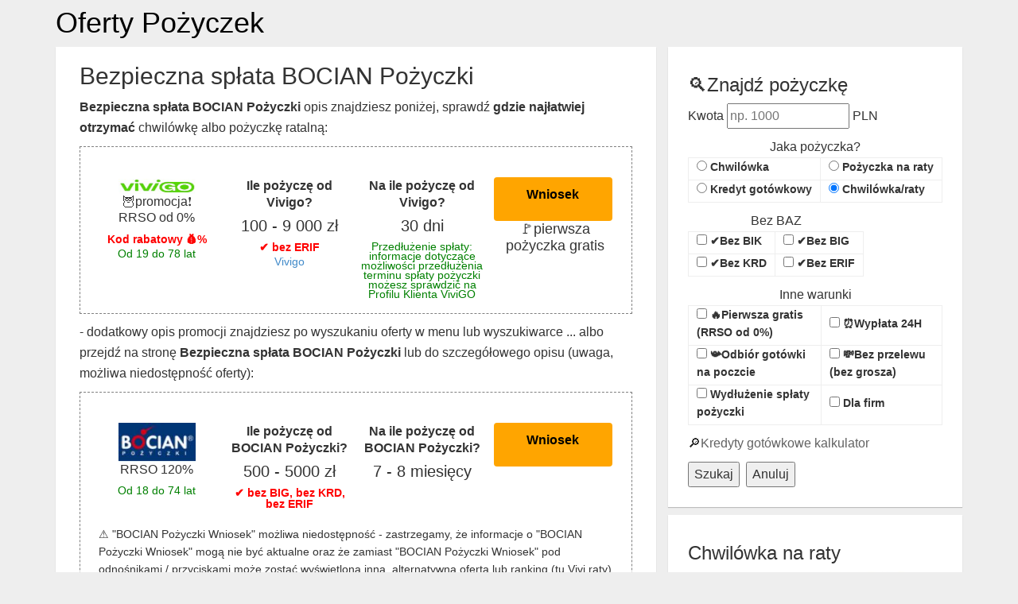

--- FILE ---
content_type: text/html; charset=UTF-8
request_url: https://oferty-pozyczek.pl/bezpiecznasplata-bocian
body_size: 25768
content:
<!DOCTYPE html>
<!--[if IE 8]><html lang="pl-PL" class="ie8"><![endif]-->
<!--[if !IE]><!--><html lang="pl-PL"><!--<![endif]-->
<head>
<meta name="robots" content="all">
<meta charset="UTF-8">
<meta http-equiv="X-UA-Compatible" content="IE=edge,chrome=1">
<meta name="viewport" content="width=device-width, initial-scale=1, maximum-scale=5">
<link rel="amphtml" href="https://oferty-pozyczek.pl/bezpiecznasplata-bocian.amp" />
<title>Bezpieczna spłata pożyczki BOCIAN Pożyczki! Jak bezpiecznie spłacać BOCIAN Pożyczki?</title>
<meta name="description" content="🔑Zobacz jak bezpiecznie BOCIAN Pożyczki❓" />
<meta property="og:description" content="🔑Zobacz jak bezpiecznie BOCIAN Pożyczki❓"/>
<meta property="og:type" content="article"/>
<meta property="og:locale" content="pl_PL"/>
<meta property="og:title" content="Bezpieczna spłata pożyczki BOCIAN Pożyczki! Jak bezpiecznie spłacać BOCIAN Pożyczki?"/>
<meta property="og:url" content="https://oferty-pozyczek.pl/bezpiecznasplata-bocian"/>
<meta property="article:author" content="Autor OfertyPożyczek"/>
<meta property="article:section" content="BOCIAN Pożyczki Bezpieczna spłata"/>
<meta property="twitter:card" content="summary"/>
<meta property="twitter:title" content="Bezpieczna spłata pożyczki BOCIAN Pożyczki! Jak bezpiecznie spłacać BOCIAN Pożyczki?"/>
<meta property="twitter:description" content="🔑Zobacz jak bezpiecznie BOCIAN Pożyczki❓"/>
<meta property="twitter:url" content="https://oferty-pozyczek.pl/bezpiecznasplata-bocian"/>
<meta property="og:image" content="https://oferty-pozyczek.pl/imgs_chwilowki/bocian-pozyczka-og.jpg?2920211311"><meta property="og:image" content="https://oferty-pozyczek.pl/imgs_chwilowki/bocian-pozyczka-sq.jpg?0820212211">
<script type="application/ld+json">{"@context":"https://schema.org/","@type":"Product","name":"Bezpieczna spłata BOCIAN Pożyczki","description":"Co zrobić, jeśli nie mogę spłacić BocianPożyczki w terminie?&nbsp;Pierwszym krokiem w przypadku pojawienia się opóźnienia w spłatach jest kontakt z Doradcą Klienta, który obsługuję Twoją pożyczkę. Doradca Klienta w porozumieniu z Kierownikiem Zespołu Doradców oraz z Tobą zaproponuje rozwiązanie powstałego problemu.","image":{"@type":"ImageObject","contentUrl":"https://oferty-pozyczek.pl/imgs_chwilowki/bocian-pozyczka-og.jpg"},"offers":{"@type":"AggregateOffer","lowPrice":"500","highPrice":"5000","priceCurrency":"PLN","offerCount":"1","offers":[{"@type":"Offer","url":"https://oferty-pozyczek.pl/bezpiecznasplata-bocian"}]}}</script>
<style id="oferty-pozyczek.pl-css">
html{font-family:sans-serif;-ms-text-size-adjust:100%;-webkit-text-size-adjust:100%}body{margin:0}article,aside,details,figcaption,figure,footer,header,hgroup,main,nav,section,summary{display:block}audio,canvas,progress,video{display:inline-block;vertical-align:baseline}audio:not([controls]){display:none;height:0}[hidden],template{display:none}a{background:transparent}a:active,a:hover{outline:0}abbr[title]{border-bottom:1px dotted}b,strong{font-weight:700}dfn{font-style:italic}h1{font-size:2em;margin:.67em 0}mark{background:#ff0;color:#000}small{font-size:80%}sub,sup{font-size:75%;line-height:0;position:relative;vertical-align:baseline}sup{top:-.5em}sub{bottom:-.25em}img{border:0}svg:not(:root){overflow:hidden}figure{margin:1em 40px}hr{-moz-box-sizing:content-box;box-sizing:content-box;height:0}pre{overflow:auto}code,kbd,pre,samp{font-family:monospace,monospace;font-size:1em}button,input,optgroup,select,textarea{color:inherit;font:inherit;margin:0}button{overflow:visible}button,select{text-transform:none}button,html input[type="button"],input[type="reset"],input[type="submit"]{-webkit-appearance:button;cursor:pointer}button[disabled],html input[disabled]{cursor:default}button::-moz-focus-inner,input::-moz-focus-inner{border:0;padding:0}input{line-height:normal}input[type="checkbox"],input[type="radio"]{box-sizing:border-box;padding:0}input[type="number"]::-webkit-inner-spin-button,input[type="number"]::-webkit-outer-spin-button{height:auto}input[type="search"]{-webkit-appearance:textfield;-moz-box-sizing:content-box;-webkit-box-sizing:content-box;box-sizing:content-box}input[type="search"]::-webkit-search-cancel-button,input[type="search"]::-webkit-search-decoration{-webkit-appearance:none}fieldset{border:1px solid silver;margin:0 2px;padding:.35em .625em .75em}legend{border:0;padding:0}textarea{overflow:auto}optgroup{font-weight:700}table{border-collapse:collapse;border-spacing:0}td,th{padding:0}@media print{*{text-shadow:none!important;color:#000!important;background:transparent!important;box-shadow:none!important}a,a:visited{text-decoration:underline}a[href]:after{content:" (" attr(href) ")"}abbr[title]:after{content:" (" attr(title) ")"}a[href^="javascript:"]:after,a[href^="#"]:after{content:""}pre,blockquote{border:1px solid #999;page-break-inside:avoid}thead{display:table-header-group}tr,img{page-break-inside:avoid}img{max-width:100%!important}p,h2,h3{orphans:3;widows:3}h2,h3{page-break-after:avoid}select{background:#fff!important}.navbar{display:none}.table td,.table th{background-color:#fff!important}.btn > .caret,.dropup > .btn > .caret{border-top-color:#000!important}.label{border:1px solid #000}.table{border-collapse:collapse!important}.table-bordered th,.table-bordered td{border:1px solid #ddd!important}}@font-face{font-family:'Glyphicons Halflings';src:url(https://oferty-pozyczek.pl/fonts/fontawesome/fontawesome-webfont.eot?1416628322);src:url(https://oferty-pozyczek.pl/fonts/fontawesome/fontawesome-webfont.eot?&1416628322#iefix) format("embedded-opentype"),url(https://oferty-pozyczek.pl/fonts/fontawesome/fontawesome-webfont.woff?1416628320) format("woff"),url(https://oferty-pozyczek.pl/fonts/fontawesome/fontawesome-webfont.ttf?1416628321) format("truetype"),url(https://oferty-pozyczek.pl/fonts/fontawesome/fontawesome-webfont.svg?1416628324#fontawesome-webfont) format("svg")}*{-webkit-box-sizing:border-box;-moz-box-sizing:border-box;box-sizing:border-box}:before,:after{-webkit-box-sizing:border-box;-moz-box-sizing:border-box;box-sizing:border-box}html{font-size:14px;-webkit-tap-highlight-color:transparent}html_z_bankomaniacy_pl{font-size:10px;-webkit-tap-highlight-color:transparent}body{font-family:"Helvetica Neue",Helvetica,Arial,sans-serif;font-size:16px;line-height:1.628571429;color:#333;background-color:#fff}body_orginal_z_bankomaniacy_pl{font-family:"Helvetica Neue",Helvetica,Arial,sans-serif;font-size:14px;line-height:1.428571429;color:#333;background-color:#fff}input,button,select,textarea{font-family:inherit;font-size:inherit;line-height:inherit}a{color:#626262;text-decoration:none;word-break:break-word}a:hover,a:focus{color:#3c3c3c;text-decoration:none}a:focus{outline:thin dotted;outline:5px auto -webkit-focus-ring-color;outline-offset:-2px}figure{margin:0}img{vertical-align:middle}.img-responsive{display:block;max-width:100%;height:auto}.img-rounded{border-radius:6px}.img-thumbnail{padding:4px;line-height:1.428571429;background-color:#fff;border:1px solid #ddd;border-radius:0;-webkit-transition:all .2s ease-in-out;-o-transition:all .2s ease-in-out;transition:all .2s ease-in-out;display:inline-block;width:100%;max-width:100%;height:auto}.img-circle{border-radius:50%}hr{margin-top:20px;margin-bottom:20px;border:0;border-top:1px solid #eee}.sr-only{position:absolute;width:1px;height:1px;margin:-1px;padding:0;overflow:hidden;clip:rect(0,0,0,0);border:0}.sr-only-focusable:active,.sr-only-focusable:focus{position:static;width:auto;height:auto;margin:0;overflow:visible;clip:auto}h1,h2,h3,h4,h5,h6,.h1,.h2,.h3,.h4,.h5,.h6{font-family:inherit;font-weight:500;line-height:1.1;color:inherit;word-break:break-word}h1 small,h1 .small,h2 small,h2 .small,h3 small,h3 .small,h4 small,h4 .small,h5 small,h5 .small,h6 small,h6 .small,.h1 small,.h1 .small,.h2 small,.h2 .small,.h3 small,.h3 .small,.h4 small,.h4 .small,.h5 small,.h5 .small,.h6 small,.h6 .small{font-weight:400;line-height:1;color:#777}h1,.h1,h2,.h2,h3,.h3{margin-top:20px;margin-bottom:10px}h1 small,h1 .small,.h1 small,.h1 .small,h2 small,h2 .small,.h2 small,.h2 .small,h3 small,h3 .small,.h3 small,.h3 .small{font-size:65%}h4,.h4,h5,.h5,h6,.h6{margin-top:10px;margin-bottom:10px}h4 small,h4 .small,.h4 small,.h4 .small,h5 small,h5 .small,.h5 small,.h5 .small,h6 small,h6 .small,.h6 small,.h6 .small{font-size:75%}h1,.h1{font-size:30px}h2,.h2{font-size:24px}h3,.h3{font-size:20px}h4,.h4{font-size:16px}h5,.h5{font-size:12px}h6,.h6{font-size:10px}p{margin:0 0 10px}.lead{margin-bottom:20px;font-size:16px;font-weight:300;line-height:1.4}@media (min-width:768px){.lead{font-size:21px}}small,.small{font-size:85%}cite{font-style:normal}mark,.mark{background-color:#fcf8e3;padding:.2em}.text-left{text-align:left}.text-right{text-align:right}.text-center{text-align:center}.text-justify{text-align:justify}.text-nowrap{white-space:nowrap}.text-lowercase{text-transform:lowercase}.text-uppercase{text-transform:uppercase}.text-capitalize{text-transform:capitalize}.text-muted{color:#777}.text-primary{color:#555}a.text-primary:hover{color:#3c3c3c}.text-success{color:#3c763d}a.text-success:hover{color:#2b542c}.text-info{color:#31708f}a.text-info:hover{color:#245269}.text-warning{color:#8a6d3b}a.text-warning:hover{color:#66512c}.text-danger{color:#a94442}a.text-danger:hover{color:#843534}.bg-primary{color:#fff;background-color:#555}a.bg-primary:hover{background-color:#3c3c3c}.bg-success{background-color:#dff0d8}a.bg-success:hover{background-color:#c1e2b3}.bg-info{background-color:#d9edf7}a.bg-info:hover{background-color:#afd9ee}.bg-warning{background-color:#fcf8e3}a.bg-warning:hover{background-color:#f7ecb5}.bg-danger{background-color:#f2dede}a.bg-danger:hover{background-color:#e4b9b9}.page-header{padding-bottom:9px;margin:40px 0 20px;border-bottom:1px solid #eee}ul,ol{margin-top:0;margin-bottom:10px}ul ul,ul ol,ol ul,ol ol{margin-bottom:0}.list-unstyled,.list-inline{padding-left:0;list-style:none}.list-inline{margin-left:-5px}.list-inline > li{display:inline-block;padding-left:5px;padding-right:5px}dl{margin-top:0;margin-bottom:20px}dt,dd{line-height:1.428571429}dt{font-weight:700}dd{margin-left:0}.dl-horizontal dd:before,.dl-horizontal dd:after{content:" ";display:table}.dl-horizontal dd:after{clear:both}@media (min-width:768px){.dl-horizontal dt{float:left;width:160px;clear:left;text-align:right;overflow:hidden;text-overflow:ellipsis;white-space:nowrap}.dl-horizontal dd{margin-left:180px}}abbr[title],abbr[data-original-title]{cursor:help;border-bottom:1px dotted #777}.initialism{font-size:90%;text-transform:uppercase}blockquote{padding:10px 20px;margin:0 0 20px;font-size:17.5px;border-left:5px solid #eee}blockquote p:last-child,blockquote ul:last-child,blockquote ol:last-child{margin-bottom:0}blockquote footer,blockquote small,blockquote .small{display:block;font-size:80%;line-height:1.428571429;color:#777}blockquote footer:before,blockquote small:before,blockquote .small:before{content:'\2014 \00A0'}.blockquote-reverse,blockquote.pull-right{padding-right:15px;padding-left:0;border-right:5px solid #eee;border-left:0;text-align:right}.blockquote-reverse footer:before,.blockquote-reverse small:before,.blockquote-reverse .small:before,blockquote.pull-right footer:before,blockquote.pull-right small:before,blockquote.pull-right .small:before{content:''}.blockquote-reverse footer:after,.blockquote-reverse small:after,.blockquote-reverse .small:after,blockquote.pull-right footer:after,blockquote.pull-right small:after,blockquote.pull-right .small:after{content:'\00A0 \2014'}blockquote:before,blockquote:after{content:""}address{margin-bottom:20px;font-style:normal;line-height:1.428571429}code,kbd,pre,samp{font-family:Menlo,Monaco,Consolas,"Courier New",monospace}code{padding:2px 4px;font-size:90%;color:#c7254e;background-color:#f9f2f4;border-radius:0}kbd{padding:2px 4px;font-size:90%;color:#fff;background-color:#333;border-radius:3px;box-shadow:inset 0 -1px 0 rgba(0,0,0,0.25)}kbd kbd{padding:0;font-size:100%;box-shadow:none}pre{display:block;padding:9.5px;margin:0 0 10px;font-size:13px;line-height:1.428571429;word-break:break-all;word-wrap:break-word;color:#333;background-color:#f5f5f5;border:1px solid #ccc;border-radius:0}pre code{padding:0;font-size:inherit;color:inherit;white-space:pre-wrap;background-color:transparent;border-radius:0}.pre-scrollable{max-height:340px;overflow-y:scroll}.container{margin-right:auto;margin-left:auto;padding-left:7.5px;padding-right:7.5px}.container:before,.container:after{content:" ";display:table}.container:after{clear:both}@media (min-width:768px){.container{width:735px}}@media (min-width:992px){.container{width:955px}}@media (min-width:1200px){.container{width:1155px}}.container-fluid{margin-right:auto;margin-left:auto;padding-left:7.5px;padding-right:7.5px}.container-fluid:before,.container-fluid:after{content:" ";display:table}.container-fluid:after{clear:both}.row{margin-left:-7.5px;margin-right:-7.5px}.row:before,.row:after{content:" ";display:table}.row:after{clear:both}.col-xs-1,.col-sm-1,.col-md-1,.col-lg-1,.col-xs-2,.col-sm-2,.col-md-2,.col-lg-2,.col-xs-3,.col-sm-3,.col-md-3,.col-lg-3,.col-xs-4,.col-sm-4,.col-md-4,.col-lg-4,.col-xs-5,.col-sm-5,.col-md-5,.col-lg-5,.col-xs-6,.col-sm-6,.col-md-6,.col-lg-6,.col-xs-7,.col-sm-7,.col-md-7,.col-lg-7,.col-xs-8,.col-sm-8,.col-md-8,.col-lg-8,.col-xs-9,.col-sm-9,.col-md-9,.col-lg-9,.col-xs-10,.col-sm-10,.col-md-10,.col-lg-10,.col-xs-11,.col-sm-11,.col-md-11,.col-lg-11,.col-xs-12,.col-sm-12,.col-md-12,.col-lg-12{position:relative;min-height:1px;padding-left:7.5px;padding-right:7.5px}.col-xs-1,.col-xs-2,.col-xs-3,.col-xs-4,.col-xs-5,.col-xs-6,.col-xs-7,.col-xs-8,.col-xs-9,.col-xs-10,.col-xs-11,.col-xs-12{float:left}.col-xs-1{width:8.3333333333%}.col-xs-2{width:16.6666666667%}.col-xs-3{width:25%}.col-xs-4{width:33.3333333333%}.col-xs-5{width:41.6666666667%}.col-xs-6{width:50%}.col-xs-7{width:58.3333333333%}.col-xs-8{width:66.6666666667%}.col-xs-9{width:75%}.col-xs-10{width:83.3333333333%}.col-xs-11{width:91.6666666667%}.col-xs-12{width:100%}.col-xs-pull-0{right:auto}.col-xs-pull-1{right:8.3333333333%}.col-xs-pull-2{right:16.6666666667%}.col-xs-pull-3{right:25%}.col-xs-pull-4{right:33.3333333333%}.col-xs-pull-5{right:41.6666666667%}.col-xs-pull-6{right:50%}.col-xs-pull-7{right:58.3333333333%}.col-xs-pull-8{right:66.6666666667%}.col-xs-pull-9{right:75%}.col-xs-pull-10{right:83.3333333333%}.col-xs-pull-11{right:91.6666666667%}.col-xs-pull-12{right:100%}.col-xs-push-0{left:auto}.col-xs-push-1{left:8.3333333333%}.col-xs-push-2{left:16.6666666667%}.col-xs-push-3{left:25%}.col-xs-push-4{left:33.3333333333%}.col-xs-push-5{left:41.6666666667%}.col-xs-push-6{left:50%}.col-xs-push-7{left:58.3333333333%}.col-xs-push-8{left:66.6666666667%}.col-xs-push-9{left:75%}.col-xs-push-10{left:83.3333333333%}.col-xs-push-11{left:91.6666666667%}.col-xs-push-12{left:100%}.col-xs-offset-0{margin-left:0}.col-xs-offset-1{margin-left:8.3333333333%}.col-xs-offset-2{margin-left:16.6666666667%}.col-xs-offset-3{margin-left:25%}.col-xs-offset-4{margin-left:33.3333333333%}.col-xs-offset-5{margin-left:41.6666666667%}.col-xs-offset-6{margin-left:50%}.col-xs-offset-7{margin-left:58.3333333333%}.col-xs-offset-8{margin-left:66.6666666667%}.col-xs-offset-9{margin-left:75%}.col-xs-offset-10{margin-left:83.3333333333%}.col-xs-offset-11{margin-left:91.6666666667%}.col-xs-offset-12{margin-left:100%}@media (min-width:768px){.col-sm-1,.col-sm-2,.col-sm-3,.col-sm-4,.col-sm-5,.col-sm-6,.col-sm-7,.col-sm-8,.col-sm-9,.col-sm-10,.col-sm-11,.col-sm-12{float:left}.col-sm-1{width:8.3333333333%}.col-sm-2{width:16.6666666667%}.col-sm-3{width:25%}.col-sm-4{width:33.3333333333%}.col-sm-5{width:41.6666666667%}.col-sm-6{width:50%}.col-sm-7{width:58.3333333333%}.col-sm-8{width:66.6666666667%}.col-sm-9{width:75%}.col-sm-10{width:83.3333333333%}.col-sm-11{width:91.6666666667%}.col-sm-12{width:100%}.col-sm-pull-0{right:auto}.col-sm-pull-1{right:8.3333333333%}.col-sm-pull-2{right:16.6666666667%}.col-sm-pull-3{right:25%}.col-sm-pull-4{right:33.3333333333%}.col-sm-pull-5{right:41.6666666667%}.col-sm-pull-6{right:50%}.col-sm-pull-7{right:58.3333333333%}.col-sm-pull-8{right:66.6666666667%}.col-sm-pull-9{right:75%}.col-sm-pull-10{right:83.3333333333%}.col-sm-pull-11{right:91.6666666667%}.col-sm-pull-12{right:100%}.col-sm-push-0{left:auto}.col-sm-push-1{left:8.3333333333%}.col-sm-push-2{left:16.6666666667%}.col-sm-push-3{left:25%}.col-sm-push-4{left:33.3333333333%}.col-sm-push-5{left:41.6666666667%}.col-sm-push-6{left:50%}.col-sm-push-7{left:58.3333333333%}.col-sm-push-8{left:66.6666666667%}.col-sm-push-9{left:75%}.col-sm-push-10{left:83.3333333333%}.col-sm-push-11{left:91.6666666667%}.col-sm-push-12{left:100%}.col-sm-offset-0{margin-left:0}.col-sm-offset-1{margin-left:8.3333333333%}.col-sm-offset-2{margin-left:16.6666666667%}.col-sm-offset-3{margin-left:25%}.col-sm-offset-4{margin-left:33.3333333333%}.col-sm-offset-5{margin-left:41.6666666667%}.col-sm-offset-6{margin-left:50%}.col-sm-offset-7{margin-left:58.3333333333%}.col-sm-offset-8{margin-left:66.6666666667%}.col-sm-offset-9{margin-left:75%}.col-sm-offset-10{margin-left:83.3333333333%}.col-sm-offset-11{margin-left:91.6666666667%}.col-sm-offset-12{margin-left:100%}}@media (min-width:992px){.col-md-1,.col-md-2,.col-md-3,.col-md-4,.col-md-5,.col-md-6,.col-md-7,.col-md-8,.col-md-9,.col-md-10,.col-md-11,.col-md-12{float:left}.col-md-1{width:8.3333333333%}.col-md-2{width:16.6666666667%}.col-md-3{width:25%}.col-md-4{width:33.3333333333%}.col-md-5{width:41.6666666667%}.col-md-6{width:50%}.col-md-7{width:58.3333333333%}.col-md-8{width:66.6666666667%}.col-md-9{width:75%}.col-md-10{width:83.3333333333%}.col-md-11{width:91.6666666667%}.col-md-12{width:100%}.col-md-pull-0{right:auto}.col-md-pull-1{right:8.3333333333%}.col-md-pull-2{right:16.6666666667%}.col-md-pull-3{right:25%}.col-md-pull-4{right:33.3333333333%}.col-md-pull-5{right:41.6666666667%}.col-md-pull-6{right:50%}.col-md-pull-7{right:58.3333333333%}.col-md-pull-8{right:66.6666666667%}.col-md-pull-9{right:75%}.col-md-pull-10{right:83.3333333333%}.col-md-pull-11{right:91.6666666667%}.col-md-pull-12{right:100%}.col-md-push-0{left:auto}.col-md-push-1{left:8.3333333333%}.col-md-push-2{left:16.6666666667%}.col-md-push-3{left:25%}.col-md-push-4{left:33.3333333333%}.col-md-push-5{left:41.6666666667%}.col-md-push-6{left:50%}.col-md-push-7{left:58.3333333333%}.col-md-push-8{left:66.6666666667%}.col-md-push-9{left:75%}.col-md-push-10{left:83.3333333333%}.col-md-push-11{left:91.6666666667%}.col-md-push-12{left:100%}.col-md-offset-0{margin-left:0}.col-md-offset-1{margin-left:8.3333333333%}.col-md-offset-2{margin-left:16.6666666667%}.col-md-offset-3{margin-left:25%}.col-md-offset-4{margin-left:33.3333333333%}.col-md-offset-5{margin-left:41.6666666667%}.col-md-offset-6{margin-left:50%}.col-md-offset-7{margin-left:58.3333333333%}.col-md-offset-8{margin-left:66.6666666667%}.col-md-offset-9{margin-left:75%}.col-md-offset-10{margin-left:83.3333333333%}.col-md-offset-11{margin-left:91.6666666667%}.col-md-offset-12{margin-left:100%}}@media (min-width:1200px){.col-lg-1,.col-lg-2,.col-lg-3,.col-lg-4,.col-lg-5,.col-lg-6,.col-lg-7,.col-lg-8,.col-lg-9,.col-lg-10,.col-lg-11,.col-lg-12{float:left}.col-lg-1{width:8.3333333333%}.col-lg-2{width:16.6666666667%}.col-lg-3{width:25%}.col-lg-4{width:33.3333333333%}.col-lg-5{width:41.6666666667%}.col-lg-6{width:50%}.col-lg-7{width:58.3333333333%}.col-lg-8{width:66.6666666667%}.col-lg-9{width:75%}.col-lg-10{width:83.3333333333%}.col-lg-11{width:91.6666666667%}.col-lg-12{width:100%}.col-lg-pull-0{right:auto}.col-lg-pull-1{right:8.3333333333%}.col-lg-pull-2{right:16.6666666667%}.col-lg-pull-3{right:25%}.col-lg-pull-4{right:33.3333333333%}.col-lg-pull-5{right:41.6666666667%}.col-lg-pull-6{right:50%}.col-lg-pull-7{right:58.3333333333%}.col-lg-pull-8{right:66.6666666667%}.col-lg-pull-9{right:75%}.col-lg-pull-10{right:83.3333333333%}.col-lg-pull-11{right:91.6666666667%}.col-lg-pull-12{right:100%}.col-lg-push-0{left:auto}.col-lg-push-1{left:8.3333333333%}.col-lg-push-2{left:16.6666666667%}.col-lg-push-3{left:25%}.col-lg-push-4{left:33.3333333333%}.col-lg-push-5{left:41.6666666667%}.col-lg-push-6{left:50%}.col-lg-push-7{left:58.3333333333%}.col-lg-push-8{left:66.6666666667%}.col-lg-push-9{left:75%}.col-lg-push-10{left:83.3333333333%}.col-lg-push-11{left:91.6666666667%}.col-lg-push-12{left:100%}.col-lg-offset-0{margin-left:0}.col-lg-offset-1{margin-left:8.3333333333%}.col-lg-offset-2{margin-left:16.6666666667%}.col-lg-offset-3{margin-left:25%}.col-lg-offset-4{margin-left:33.3333333333%}.col-lg-offset-5{margin-left:41.6666666667%}.col-lg-offset-6{margin-left:50%}.col-lg-offset-7{margin-left:58.3333333333%}.col-lg-offset-8{margin-left:66.6666666667%}.col-lg-offset-9{margin-left:75%}.col-lg-offset-10{margin-left:83.3333333333%}.col-lg-offset-11{margin-left:91.6666666667%}.col-lg-offset-12{margin-left:100%}}table{background-color:transparent}th{text-align:left}.table{width:100%;max-width:100%;margin-bottom:20px}.table > thead > tr > th,.table > thead > tr > td,.table > tbody > tr > th,.table > tbody > tr > td,.table > tfoot > tr > th,.table > tfoot > tr > td{padding:8px;line-height:1.428571429;vertical-align:top;border-top:1px solid #ddd}.table > thead > tr > th{vertical-align:bottom;border-bottom:2px solid #ddd}.table > caption + thead > tr:first-child > th,.table > caption + thead > tr:first-child > td,.table > colgroup + thead > tr:first-child > th,.table > colgroup + thead > tr:first-child > td,.table > thead:first-child > tr:first-child > th,.table > thead:first-child > tr:first-child > td{border-top:0}.table > tbody + tbody{border-top:2px solid #ddd}.table .table{background-color:#fff}.table-condensed > thead > tr > th,.table-condensed > thead > tr > td,.table-condensed > tbody > tr > th,.table-condensed > tbody > tr > td,.table-condensed > tfoot > tr > th,.table-condensed > tfoot > tr > td{padding:5px}.table-bordered{border:1px solid #ddd}.table-bordered > thead > tr > th,.table-bordered > thead > tr > td,.table-bordered > tbody > tr > th,.table-bordered > tbody > tr > td,.table-bordered > tfoot > tr > th,.table-bordered > tfoot > tr > td{border:1px solid #ddd}.table-bordered > thead > tr > th,.table-bordered > thead > tr > td{border-bottom-width:2px}.table-striped > tbody > tr:nth-child(odd) > td,.table-striped > tbody > tr:nth-child(odd) > th{background-color:#f9f9f9}.table-hover > tbody > tr:hover > td,.table-hover > tbody > tr:hover > th{background-color:#f5f5f5}table col[class*="col-"]{position:static;float:none;display:table-column}table td[class*="col-"],table th[class*="col-"]{position:static;float:none;display:table-cell}.table > thead > tr > td.active,.table > thead > tr > th.active,.table > thead > tr.active > td,.table > thead > tr.active > th,.table > tbody > tr > td.active,.table > tbody > tr > th.active,.table > tbody > tr.active > td,.table > tbody > tr.active > th,.table > tfoot > tr > td.active,.table > tfoot > tr > th.active,.table > tfoot > tr.active > td,.table > tfoot > tr.active > th{background-color:#f5f5f5}.table-hover > tbody > tr > td.active:hover,.table-hover > tbody > tr > th.active:hover,.table-hover > tbody > tr.active:hover > td,.table-hover > tbody > tr:hover > .active,.table-hover > tbody > tr.active:hover > th{background-color:#e8e8e8}.table > thead > tr > td.success,.table > thead > tr > th.success,.table > thead > tr.success > td,.table > thead > tr.success > th,.table > tbody > tr > td.success,.table > tbody > tr > th.success,.table > tbody > tr.success > td,.table > tbody > tr.success > th,.table > tfoot > tr > td.success,.table > tfoot > tr > th.success,.table > tfoot > tr.success > td,.table > tfoot > tr.success > th{background-color:#dff0d8}.table-hover > tbody > tr > td.success:hover,.table-hover > tbody > tr > th.success:hover,.table-hover > tbody > tr.success:hover > td,.table-hover > tbody > tr:hover > .success,.table-hover > tbody > tr.success:hover > th{background-color:#d0e9c6}.table > thead > tr > td.info,.table > thead > tr > th.info,.table > thead > tr.info > td,.table > thead > tr.info > th,.table > tbody > tr > td.info,.table > tbody > tr > th.info,.table > tbody > tr.info > td,.table > tbody > tr.info > th,.table > tfoot > tr > td.info,.table > tfoot > tr > th.info,.table > tfoot > tr.info > td,.table > tfoot > tr.info > th{background-color:#d9edf7}.table-hover > tbody > tr > td.info:hover,.table-hover > tbody > tr > th.info:hover,.table-hover > tbody > tr.info:hover > td,.table-hover > tbody > tr:hover > .info,.table-hover > tbody > tr.info:hover > th{background-color:#c4e3f3}.table > thead > tr > td.warning,.table > thead > tr > th.warning,.table > thead > tr.warning > td,.table > thead > tr.warning > th,.table > tbody > tr > td.warning,.table > tbody > tr > th.warning,.table > tbody > tr.warning > td,.table > tbody > tr.warning > th,.table > tfoot > tr > td.warning,.table > tfoot > tr > th.warning,.table > tfoot > tr.warning > td,.table > tfoot > tr.warning > th{background-color:#fcf8e3}.table-hover > tbody > tr > td.warning:hover,.table-hover > tbody > tr > th.warning:hover,.table-hover > tbody > tr.warning:hover > td,.table-hover > tbody > tr:hover > .warning,.table-hover > tbody > tr.warning:hover > th{background-color:#faf2cc}.table > thead > tr > td.danger,.table > thead > tr > th.danger,.table > thead > tr.danger > td,.table > thead > tr.danger > th,.table > tbody > tr > td.danger,.table > tbody > tr > th.danger,.table > tbody > tr.danger > td,.table > tbody > tr.danger > th,.table > tfoot > tr > td.danger,.table > tfoot > tr > th.danger,.table > tfoot > tr.danger > td,.table > tfoot > tr.danger > th{background-color:#f2dede}.table-hover > tbody > tr > td.danger:hover,.table-hover > tbody > tr > th.danger:hover,.table-hover > tbody > tr.danger:hover > td,.table-hover > tbody > tr:hover > .danger,.table-hover > tbody > tr.danger:hover > th{background-color:#ebcccc}@media screen and (max-width:767px){.table-responsive{width:100%;margin-bottom:15px;overflow-y:hidden;overflow-x:auto;-ms-overflow-style:-ms-autohiding-scrollbar;border:1px solid #ddd;-webkit-overflow-scrolling:touch}.table-responsive > .table{margin-bottom:0}.table-responsive > .table > thead > tr > th,.table-responsive > .table > thead > tr > td,.table-responsive > .table > tbody > tr > th,.table-responsive > .table > tbody > tr > td,.table-responsive > .table > tfoot > tr > th,.table-responsive > .table > tfoot > tr > td{white-space:nowrap}.table-responsive > .table-bordered{border:0}.table-responsive > .table-bordered > thead > tr > th:first-child,.table-responsive > .table-bordered > thead > tr > td:first-child,.table-responsive > .table-bordered > tbody > tr > th:first-child,.table-responsive > .table-bordered > tbody > tr > td:first-child,.table-responsive > .table-bordered > tfoot > tr > th:first-child,.table-responsive > .table-bordered > tfoot > tr > td:first-child{border-left:0}.table-responsive > .table-bordered > thead > tr > th:last-child,.table-responsive > .table-bordered > thead > tr > td:last-child,.table-responsive > .table-bordered > tbody > tr > th:last-child,.table-responsive > .table-bordered > tbody > tr > td:last-child,.table-responsive > .table-bordered > tfoot > tr > th:last-child,.table-responsive > .table-bordered > tfoot > tr > td:last-child{border-right:0}.table-responsive > .table-bordered > tbody > tr:last-child > th,.table-responsive > .table-bordered > tbody > tr:last-child > td,.table-responsive > .table-bordered > tfoot > tr:last-child > th,.table-responsive > .table-bordered > tfoot > tr:last-child > td{border-bottom:0}}fieldset{padding:0;margin:0;border:0;min-width:0}legend{display:block;width:100%;padding:0;margin-bottom:20px;font-size:21px;line-height:inherit;color:#333;border:0;border-bottom:1px solid #e5e5e5}label{display:inline-block;max-width:100%;margin-bottom:5px;font-weight:700}.google_boczny_wiezowiec{width:230px;height:600px}input[type="search"]{-webkit-box-sizing:border-box;-moz-box-sizing:border-box;box-sizing:border-box}input[type="radio"],input[type="checkbox"]{margin:4px 0 0;margin-top:1px;line-height:normal}input[type="file"]{display:block}input[type="range"]{display:block;width:100%}select[multiple],select[size]{height:auto}input[type="file"]:focus,input[type="radio"]:focus,input[type="checkbox"]:focus{outline:thin dotted;outline:5px auto -webkit-focus-ring-color;outline-offset:-2px}output{display:block;padding-top:7px;font-size:14px;line-height:1.428571429;color:#555}.form-control{display:block;width:100%;height:34px;padding:6px 12px;font-size:14px;line-height:1.428571429;color:#555;background-color:#fff;background-image:none;border:1px solid #ccc;border-radius:0;-webkit-box-shadow:inset 0 1px 1px rgba(0,0,0,0.075);box-shadow:inset 0 1px 1px rgba(0,0,0,0.075);-webkit-transition:border-color ease-in-out 0.15s,box-shadow ease-in-out .15s;-o-transition:border-color ease-in-out 0.15s,box-shadow ease-in-out .15s;transition:border-color ease-in-out 0.15s,box-shadow ease-in-out .15s}.form-control:focus{border-color:#66afe9;outline:0;-webkit-box-shadow:inset 0 1px 1px rgba(0,0,0,0.075),0 0 8px rgba(102,175,233,0.6);box-shadow:inset 0 1px 1px rgba(0,0,0,0.075),0 0 8px rgba(102,175,233,0.6)}.form-control::-moz-placeholder{color:#777;opacity:1}.form-control:-ms-input-placeholder{color:#777}.form-control::-webkit-input-placeholder{color:#777}.form-control[disabled],.form-control[readonly],fieldset[disabled] .form-control{cursor:not-allowed;background-color:#eee;opacity:1}textarea.form-control{height:auto}input[type="search"]{-webkit-appearance:none}input[type="date"],input[type="time"],input[type="datetime-local"],input[type="month"]{line-height:34px;line-height:1.428571429}input[type="date"].input-sm,.form-horizontal .form-group-sm input[type="date"].form-control,.input-group-sm > input[type="date"].form-control,.input-group-sm > input[type="date"].input-group-addon,.input-group-sm > .input-group-btn > input[type="date"].btn,input[type="time"].input-sm,.form-horizontal .form-group-sm input[type="time"].form-control,.input-group-sm > input[type="time"].form-control,.input-group-sm > input[type="time"].input-group-addon,.input-group-sm > .input-group-btn > input[type="time"].btn,input[type="datetime-local"].input-sm,.form-horizontal .form-group-sm input[type="datetime-local"].form-control,.input-group-sm > input[type="datetime-local"].form-control,.input-group-sm > input[type="datetime-local"].input-group-addon,.input-group-sm > .input-group-btn > input[type="datetime-local"].btn,input[type="month"].input-sm,.form-horizontal .form-group-sm input[type="month"].form-control,.input-group-sm > input[type="month"].form-control,.input-group-sm > input[type="month"].input-group-addon,.input-group-sm > .input-group-btn > input[type="month"].btn{line-height:30px}input[type="date"].input-lg,.form-horizontal .form-group-lg input[type="date"].form-control,.input-group-lg > input[type="date"].form-control,.input-group-lg > input[type="date"].input-group-addon,.input-group-lg > .input-group-btn > input[type="date"].btn,input[type="time"].input-lg,.form-horizontal .form-group-lg input[type="time"].form-control,.input-group-lg > input[type="time"].form-control,.input-group-lg > input[type="time"].input-group-addon,.input-group-lg > .input-group-btn > input[type="time"].btn,input[type="datetime-local"].input-lg,.form-horizontal .form-group-lg input[type="datetime-local"].form-control,.input-group-lg > input[type="datetime-local"].form-control,.input-group-lg > input[type="datetime-local"].input-group-addon,.input-group-lg > .input-group-btn > input[type="datetime-local"].btn,input[type="month"].input-lg,.form-horizontal .form-group-lg input[type="month"].form-control,.input-group-lg > input[type="month"].form-control,.input-group-lg > input[type="month"].input-group-addon,.input-group-lg > .input-group-btn > input[type="month"].btn{line-height:46px}.form-group{margin-bottom:15px}.radio,.checkbox{position:relative;display:block;min-height:20px;margin-top:10px;margin-bottom:10px}.radio label,.checkbox label{padding-left:20px;margin-bottom:0;font-weight:400;cursor:pointer}.radio input[type="radio"],.radio-inline input[type="radio"],.checkbox input[type="checkbox"],.checkbox-inline input[type="checkbox"]{position:absolute;margin-left:-20px;margin-top:4px}.radio + .radio,.checkbox + .checkbox{margin-top:-5px}.radio-inline,.checkbox-inline{display:inline-block;padding-left:20px;margin-bottom:0;vertical-align:middle;font-weight:400;cursor:pointer}.radio-inline + .radio-inline,.checkbox-inline + .checkbox-inline{margin-top:0;margin-left:10px}input[type="radio"][disabled],input[type="radio"].disabled,fieldset[disabled] input[type="radio"],input[type="checkbox"][disabled],input[type="checkbox"].disabled,fieldset[disabled]input[type="checkbox"]{cursor:not-allowed}.radio-inline.disabled,fieldset[disabled] .radio-inline,.checkbox-inline.disabled,fieldset[disabled].checkbox-inline{cursor:not-allowed}.radio.disabled label,fieldset[disabled] .radio label,.checkbox.disabled label,fieldset[disabled].checkbox label{cursor:not-allowed}.form-control-static{padding-top:7px;padding-bottom:7px;margin-bottom:0}.form-control-static.input-lg,.form-horizontal .form-group-lg .form-control-static.form-control,.input-group-lg > .form-control-static.form-control,.input-group-lg > .form-control-static.input-group-addon,.input-group-lg > .input-group-btn > .form-control-static.btn,.form-control-static.input-sm,.form-horizontal .form-group-sm .form-control-static.form-control,.input-group-sm > .form-control-static.form-control,.input-group-sm > .form-control-static.input-group-addon,.input-group-sm > .input-group-btn > .form-control-static.btn{padding-left:0;padding-right:0}.input-sm,.form-horizontal .form-group-sm .form-control,.input-group-sm > .form-control,.input-group-sm > .input-group-addon,.input-group-sm > .input-group-btn > .btn{height:30px;padding:5px 10px;font-size:12px;line-height:1.5;border-radius:3px}select.input-sm,.form-horizontal .form-group-sm select.form-control,.input-group-sm > select.form-control,.input-group-sm > select.input-group-addon,.input-group-sm > .input-group-btn > select.btn{height:30px;line-height:30px}textarea.input-sm,.form-horizontal .form-group-sm textarea.form-control,.input-group-sm > textarea.form-control,.input-group-sm > textarea.input-group-addon,.input-group-sm > .input-group-btn > textarea.btn,select[multiple].input-sm,.form-horizontal .form-group-sm select[multiple].form-control,.input-group-sm > select[multiple].form-control,.input-group-sm > select[multiple].input-group-addon,.input-group-sm > .input-group-btn > select[multiple].btn{height:auto}.input-lg,.form-horizontal .form-group-lg .form-control,.input-group-lg > .form-control,.input-group-lg > .input-group-addon,.input-group-lg > .input-group-btn > .btn{height:46px;padding:10px 16px;font-size:18px;line-height:1.33;border-radius:6px}select.input-lg,.form-horizontal .form-group-lg select.form-control,.input-group-lg > select.form-control,.input-group-lg > select.input-group-addon,.input-group-lg > .input-group-btn > select.btn{height:46px;line-height:46px}textarea.input-lg,.form-horizontal .form-group-lg textarea.form-control,.input-group-lg > textarea.form-control,.input-group-lg > textarea.input-group-addon,.input-group-lg > .input-group-btn > textarea.btn,select[multiple].input-lg,.form-horizontal .form-group-lg select[multiple].form-control,.input-group-lg > select[multiple].form-control,.input-group-lg > select[multiple].input-group-addon,.input-group-lg > .input-group-btn > select[multiple].btn{height:auto}.has-feedback{position:relative}.has-feedback .form-control{padding-right:42.5px}.form-control-feedback{position:absolute;top:25px;right:0;z-index:2;display:block;width:34px;height:34px;line-height:34px;text-align:center}.input-lg + .form-control-feedback,.form-horizontal .form-group-lg .form-control + .form-control-feedback,.input-group-lg > .form-control + .form-control-feedback,.input-group-lg > .input-group-addon + .form-control-feedback,.input-group-lg > .input-group-btn > .btn + .form-control-feedback{width:46px;height:46px;line-height:46px}.input-sm + .form-control-feedback,.form-horizontal .form-group-sm .form-control + .form-control-feedback,.input-group-sm > .form-control + .form-control-feedback,.input-group-sm > .input-group-addon + .form-control-feedback,.input-group-sm > .input-group-btn > .btn + .form-control-feedback{width:30px;height:30px;line-height:30px}.form-horizontal .radio,.form-horizontal .checkbox,.form-horizontal .radio-inline,.form-horizontal .checkbox-inline{margin-top:0;margin-bottom:0;padding-top:7px}.form-horizontal .radio,.form-horizontal .checkbox{min-height:27px}.form-horizontal .form-group{margin-left:-7.5px;margin-right:-7.5px}.form-horizontal .form-group:before,.form-horizontal .form-group:after{content:" ";display:table}.form-horizontal .form-group:after{clear:both}.form-horizontal .has-feedback .form-control-feedback{top:0;right:7.5px}input[type="submit"].btn-block,input[type="reset"].btn-block,input[type="button"].btn-block{width:100%}.fade{opacity:0;-webkit-transition:opacity .15s linear;-o-transition:opacity .15s linear;transition:opacity .15s linear}.fade.in{opacity:1}.collapse{display:none}.collapse.in{display:block}tr.collapse.in{display:table-row}tbody.collapse.in{display:table-row-group}.collapsing{position:relative;height:0;overflow:hidden;-webkit-transition:height .35s ease;-o-transition:height .35s ease;transition:height .35s ease}.caret{display:inline-block;width:0;height:0;margin-left:2px;vertical-align:middle;border-top:4px solid;border-right:4px solid transparent;border-left:4px solid transparent}.dropdown{position:relative}.dropdown-toggle:focus{outline:0}.dropdown-menu{position:absolute;top:100%;left:0;z-index:1000;display:none;float:left;min-width:160px;padding:5px 0;margin:2px 0 0;list-style:none;font-size:14px;text-align:left;background-color:#fff;border:1px solid #ccc;border:1px solid rgba(0,0,0,0.15);border-radius:0;-webkit-box-shadow:0 6px 12px rgba(0,0,0,0.175);box-shadow:0 6px 12px rgba(0,0,0,0.175);background-clip:padding-box}.dropdown-menu.pull-right{right:0;left:auto}.dropdown-menu .divider{height:1px;margin:9px 0;overflow:hidden;background-color:#e5e5e5}.dropdown-menu > li > a{display:block;padding:3px 20px;clear:both;font-weight:400;line-height:1.428571429;color:#333;white-space:nowrap}.dropdown-menu > li > a:hover,.dropdown-menu > li > a:focus{text-decoration:none;color:#262626;background-color:#f5f5f5}.dropdown-menu > .active > a,.dropdown-menu > .active > a:hover,.dropdown-menu > .active > a:focus{color:#fff;text-decoration:none;outline:0;background-color:#555}.dropdown-menu > .disabled > a,.dropdown-menu > .disabled > a:hover,.dropdown-menu > .disabled > a:focus{color:#777}.dropdown-menu > .disabled > a:hover,.dropdown-menu > .disabled > a:focus{text-decoration:none;background-color:transparent;background-image:none;filter:progid:DXImageTransform.Microsoft.gradient(enabled = false);cursor:not-allowed}.open > .dropdown-menu{display:block}.open > a{outline:0}.dropdown-menu-right{left:auto;right:0}.dropdown-menu-left{left:0;right:auto}.dropdown-header{display:block;padding:3px 20px;font-size:12px;line-height:1.428571429;color:#777;white-space:nowrap}.dropdown-backdrop{position:fixed;left:0;right:0;bottom:0;top:0;z-index:990}.pull-right > .dropdown-menu{right:0;left:auto}.dropup .caret,.navbar-fixed-bottom .dropdown .caret{border-top:0;border-bottom:4px solid;content:""}.dropup .dropdown-menu,.navbar-fixed-bottom .dropdown .dropdown-menu{top:auto;bottom:100%;margin-bottom:1px}[data-toggle="buttons"] > .btn > input[type="radio"],[data-toggle="buttons"] > .btn > input[type="checkbox"]{position:absolute;z-index:-1;opacity:0;filter:alpha(opacity=0)}.tab-content > .tab-pane{display:none}.tab-content > .active{display:block}.nav-tabs .dropdown-menu{margin-top:-1px;border-top-right-radius:0;border-top-left-radius:0}.navbar{position:relative;min-height:50px;margin-bottom:20px;border:1px solid transparent}.navbar:before,.navbar:after{content:" ";display:table}.navbar:after{clear:both}@media (min-width:768px){.navbar{border-radius:0}}.navbar-header:before,.navbar-header:after{content:" ";display:table}.navbar-header:after{clear:both}@media (min-width:768px){.navbar-header{float:left}}.navbar-collapse{overflow-x:visible;padding-right:7px;padding-left:7px;border-top:1px solid transparent;box-shadow:inset 0 1px 0 rgba(255,255,255,0.1);-webkit-overflow-scrolling:touch}.navbar-collapse:before,.navbar-collapse:after{content:" ";display:table}.navbar-collapse:after{clear:both}.navbar-collapse.in{overflow-y:auto}@media (min-width:768px){.navbar-collapse{width:auto;border-top:0;box-shadow:none}.navbar-collapse.collapse{display:block!important;height:auto!important;padding-bottom:0;overflow:visible!important}.navbar-collapse.in{overflow-y:visible}.navbar-fixed-top .navbar-collapse,.navbar-static-top .navbar-collapse,.navbar-fixed-bottom .navbar-collapse{padding-left:0;padding-right:0}}.navbar-fixed-top .navbar-collapse,.navbar-fixed-bottom .navbar-collapse{max-height:340px}@media (max-width:480px) and (orientation:landscape){.navbar-fixed-top .navbar-collapse,.navbar-fixed-bottom .navbar-collapse{max-height:200px}}.container > .navbar-header,.container > .navbar-collapse,.container-fluid > .navbar-header,.container-fluid > .navbar-collapse{margin-right:-7px;margin-left:-7px}@media (min-width:768px){.container > .navbar-header,.container > .navbar-collapse,.container-fluid > .navbar-header,.container-fluid > .navbar-collapse{margin-right:0;margin-left:0}}.navbar-static-top{z-index:1000;border-width:0 0 1px}@media (min-width:768px){.navbar-static-top{border-radius:0}}.navbar-fixed-top,.navbar-fixed-bottom{position:fixed;right:0;left:0;z-index:1030;-webkit-transform:translate3d(0,0,0);transform:translate3d(0,0,0)}@media (min-width:768px){.navbar-fixed-top,.navbar-fixed-bottom{border-radius:0}}.navbar-fixed-top{top:0;border-width:0 0 1px}.navbar-fixed-bottom{bottom:0;margin-bottom:0;border-width:1px 0 0}.navbar-brand{float:left;padding:15px 7px;font-size:18px;line-height:20px;height:50px}.navbar-brand:hover,.navbar-brand:focus{text-decoration:none}@media (min-width:768px){.navbar > .container .navbar-brand,.navbar > .container-fluid .navbar-brand{margin-left:-7px}}.navbar-toggle{position:relative;float:right;margin-right:7px;padding:9px 10px;margin-top:8px;margin-bottom:8px;background-color:transparent;background-image:none;border:1px solid transparent;border-radius:0}.navbar-toggle:focus{outline:0}.navbar-toggle .icon-bar{display:block;width:22px;height:2px;border-radius:1px}.navbar-toggle .icon-bar + .icon-bar{margin-top:4px}@media (min-width:768px){.navbar-toggle{display:none}}.navbar-nav{margin:7.5px -7px}.navbar-nav > li > a{padding-top:10px;padding-bottom:10px;line-height:20px}@media (max-width:767px){.navbar-nav .open .dropdown-menu{position:static;float:none;width:auto;margin-top:0;background-color:transparent;border:0;box-shadow:none}.navbar-nav .open .dropdown-menu > li > a,.navbar-nav .open .dropdown-menu .dropdown-header{padding:5px 15px 5px 25px}.navbar-nav .open .dropdown-menu > li > a{line-height:20px}.navbar-nav .open .dropdown-menu > li > a:hover,.navbar-nav .open .dropdown-menu > li > a:focus{background-image:none}}@media (min-width:768px){.navbar-nav{float:left;margin:0}.navbar-nav > li{float:left}.navbar-nav > li > a{padding-top:15px;padding-bottom:15px}.navbar-nav.navbar-right:last-child{margin-right:-7px}}@media (min-width:768px){.navbar-left{float:left!important}.navbar-right{float:right!important}}.navbar-form{padding:10px 7px;border-top:1px solid transparent;border-bottom:1px solid transparent;-webkit-box-shadow:inset 0 1px 0 rgba(255,255,255,0.1),0 1px 0 rgba(255,255,255,0.1);box-shadow:inset 0 1px 0 rgba(255,255,255,0.1),0 1px 0 rgba(255,255,255,0.1);margin:8px -7px}@media (max-width:767px){.navbar-form .form-group{margin-bottom:5px}}@media (min-width:768px){.navbar-form{width:auto;border:0;margin-left:0;margin-right:0;padding-top:0;padding-bottom:0;-webkit-box-shadow:none;box-shadow:none}.navbar-form.navbar-right:last-child{margin-right:-7px}}.pager .disabled > span{color:#777;background-color:#fff;cursor:not-allowed}.label{display:inline;padding:.2em .6em .3em;font-size:75%;font-weight:700;line-height:1;color:#fff;text-align:center;white-space:nowrap;vertical-align:baseline;border-radius:.25em}.label:empty{display:none}.btn .label{position:relative;top:-1px}a.label:hover,a.label:focus{color:#fff;text-decoration:none;cursor:pointer}.label-default{background-color:#777}.label-default[href]:hover,.label-default[href]:focus{background-color:#5e5e5e}.label-primary{background-color:#555}.label-primary[href]:hover,.label-primary[href]:focus{background-color:#3c3c3c}.label-success{background-color:#5cb85c}.label-success[href]:hover,.label-success[href]:focus{background-color:#449d44}.label-info{background-color:#5bc0de}.label-info[href]:hover,.label-info[href]:focus{background-color:#31b0d5}.label-warning{background-color:#f0ad4e}.label-warning[href]:hover,.label-warning[href]:focus{background-color:#ec971f}.label-danger{background-color:#d9534f}.label-danger[href]:hover,.label-danger[href]:focus{background-color:#c9302c}.badge{display:inline-block;min-width:10px;padding:3px 7px;font-size:12px;font-weight:700;color:#fff;line-height:1;vertical-align:baseline;white-space:nowrap;text-align:center;background-color:#777;border-radius:10px}.badge:empty{display:none}.btn .badge{position:relative;top:-1px}.btn-xs .badge,.btn-group-xs > .btn .badge{top:0;padding:1px 5px}a.list-group-item.active > .badge,.nav-pills > .active > a > .badge{color:#626262;background-color:#fff}.nav-pills > li > a > .badge{margin-left:3px}a.badge:hover,a.badge:focus{color:#fff;text-decoration:none;cursor:pointer}.jumbotron{padding:30px;margin-bottom:30px;color:inherit;background-color:#eee}.jumbotron h1,.jumbotron .h1{color:inherit}.jumbotron p{margin-bottom:15px;font-size:21px;font-weight:200}.jumbotron > hr{border-top-color:#d5d5d5}.container .jumbotron{border-radius:6px}.jumbotron .container{max-width:100%}@media screen and (min-width:768px){.jumbotron{padding-top:48px;padding-bottom:48px}.container .jumbotron{padding-left:60px;padding-right:60px}.jumbotron h1,.jumbotron .h1{font-size:63px}}.thumbnail{display:block;padding:4px;margin-bottom:20px;line-height:1.428571429;background-color:#fff;border:1px solid #ddd;border-radius:0;-webkit-transition:all .2s ease-in-out;-o-transition:all .2s ease-in-out;transition:all .2s ease-in-out}.thumbnail > img,.thumbnail a > img{display:block;width:100%;max-width:100%;height:auto;margin-left:auto;margin-right:auto}.thumbnail .caption{padding:9px;color:#333}a.thumbnail:hover,a.thumbnail:focus,a.thumbnail.active{border-color:#626262}.alert{padding:15px;margin-bottom:20px;border:1px solid transparent;border-radius:0}.alert h4{margin-top:0;color:inherit}.alert .alert-link{font-weight:700}.alert > p,.alert > ul{margin-bottom:0}.alert > p + p{margin-top:5px}.alert-dismissable,.alert-dismissible{padding-right:35px}.alert-dismissable .close,.alert-dismissible .close{position:relative;top:-2px;right:-21px;color:inherit}.alert-success{background-color:#dff0d8;border-color:#d6e9c6;color:#3c763d}.alert-success hr{border-top-color:#c9e2b3}.alert-success .alert-link{color:#2b542c}.alert-info{background-color:#d9edf7;border-color:#bce8f1;color:#31708f}.alert-info hr{border-top-color:#a6e1ec}.alert-info .alert-link{color:#245269}.alert-warning{background-color:#fcf8e3;border-color:#faebcc;color:#8a6d3b}.alert-warning hr{border-top-color:#f7e1b5}.alert-warning .alert-link{color:#66512c}.alert-danger{background-color:#f2dede;border-color:#ebccd1;color:#a94442}.alert-danger hr{border-top-color:#e4b9c0}.alert-danger .alert-link{color:#843534}@-webkit-keyframes progress-bar-stripes{from{background-position:40px 0}to{background-position:0 0}}@keyframes progress-bar-stripes{from{background-position:40px 0}to{background-position:0 0}}@keyframes imganime{0%{transform:rotate(0deg)}5%{transform:rotate(-1deg)}10%{transform:rotate(1deg)}15%{transform:rotate(0deg)}}@media (min-width:480px){.offer-details ul li,.offer-calendar ul li,.infinite-tiles ul li{width:38%}}.media,.media-body{overflow:hidden;zoom:1}.media,.media .media{margin-top:15px}.media:first-child{margin-top:0}.media-object{display:block}.media-heading{margin:0 0 5px}.media > .pull-left{margin-right:10px}.media > .pull-right{margin-left:10px}.media-list{padding-left:0;list-style:none}.list-group{margin-bottom:20px;padding-left:0}.list-group-item{position:relative;display:block;padding:10px 15px;margin-bottom:-1px;background-color:#fff;border:1px solid #ddd}.list-group-item:first-child{border-top-right-radius:0;border-top-left-radius:0}.list-group-item:last-child{margin-bottom:0;border-bottom-right-radius:0;border-bottom-left-radius:0}.list-group-item > .badge{float:right}.list-group-item > .badge + .badge{margin-right:5px}a.list-group-item{color:#555}a.list-group-item .list-group-item-heading{color:#333}a.list-group-item:hover,a.list-group-item:focus{text-decoration:none;color:#555;background-color:#f5f5f5}.list-group-item.disabled,.list-group-item.disabled:hover,.list-group-item.disabled:focus{background-color:#eee;color:#777}.list-group-item.disabled .list-group-item-heading,.list-group-item.disabled:hover .list-group-item-heading,.list-group-item.disabled:focus .list-group-item-heading{color:inherit}.list-group-item.disabled .list-group-item-text,.list-group-item.disabled:hover .list-group-item-text,.list-group-item.disabled:focus .list-group-item-text{color:#777}.list-group-item.active,.list-group-item.active:hover,.list-group-item.active:focus{z-index:2;color:#fff;background-color:#555;border-color:#555}.list-group-item.active .list-group-item-heading,.list-group-item.active .list-group-item-heading > small,.list-group-item.active .list-group-item-heading > .small,.list-group-item.active:hover .list-group-item-heading,.list-group-item.active:hover .list-group-item-heading > small,.list-group-item.active:hover .list-group-item-heading > .small,.list-group-item.active:focus .list-group-item-heading,.list-group-item.active:focus .list-group-item-heading > small,.list-group-item.active:focus .list-group-item-heading > .small{color:inherit}.list-group-item.active .list-group-item-text,.list-group-item.active:hover .list-group-item-text,.list-group-item.active:focus .list-group-item-text{color:#bbb}.list-group-item-success{color:#3c763d;background-color:#dff0d8}a.list-group-item-success{color:#3c763d}a.list-group-item-success .list-group-item-heading{color:inherit}a.list-group-item-success:hover,a.list-group-item-success:focus{color:#3c763d;background-color:#d0e9c6}a.list-group-item-success.active,a.list-group-item-success.active:hover,a.list-group-item-success.active:focus{color:#fff;background-color:#3c763d;border-color:#3c763d}.list-group-item-info{color:#31708f;background-color:#d9edf7}a.list-group-item-info{color:#31708f}a.list-group-item-info .list-group-item-heading{color:inherit}a.list-group-item-info:hover,a.list-group-item-info:focus{color:#31708f;background-color:#c4e3f3}a.list-group-item-info.active,a.list-group-item-info.active:hover,a.list-group-item-info.active:focus{color:#fff;background-color:#31708f;border-color:#31708f}.list-group-item-warning{color:#8a6d3b;background-color:#fcf8e3}a.list-group-item-warning{color:#8a6d3b}a.list-group-item-warning .list-group-item-heading{color:inherit}a.list-group-item-warning:hover,a.list-group-item-warning:focus{color:#8a6d3b;background-color:#faf2cc}a.list-group-item-warning.active,a.list-group-item-warning.active:hover,a.list-group-item-warning.active:focus{color:#fff;background-color:#8a6d3b;border-color:#8a6d3b}.list-group-item-danger{color:#a94442;background-color:#f2dede}a.list-group-item-danger{color:#a94442}a.list-group-item-danger .list-group-item-heading{color:inherit}a.list-group-item-danger:hover,a.list-group-item-danger:focus{color:#a94442;background-color:#ebcccc}a.list-group-item-danger.active,a.list-group-item-danger.active:hover,a.list-group-item-danger.active:focus{color:#fff;background-color:#a94442;border-color:#a94442}.list-group-item-heading{margin-top:0;margin-bottom:5px}.list-group-item-text{margin-bottom:0;line-height:1.3}.panel{margin-bottom:20px;background-color:#fff;border:1px solid transparent;border-radius:0;-webkit-box-shadow:0 1px 1px rgba(0,0,0,0.05);box-shadow:0 1px 1px rgba(0,0,0,0.05)}.panel-body{padding:15px}.panel-body:before,.panel-body:after{content:" ";display:table}.panel-body:after{clear:both}.panel-heading{padding:10px 15px;border-bottom:1px solid transparent;border-top-right-radius:0;border-top-left-radius:0}.panel-heading > .dropdown .dropdown-toggle{color:inherit}.panel-title{margin-top:0;margin-bottom:0;font-size:16px;color:inherit}.panel-title > a{color:inherit}.panel-footer{padding:10px 15px;background-color:#f5f5f5;border-top:1px solid #ddd;border-bottom-right-radius:0;border-bottom-left-radius:0}.panel > .list-group{margin-bottom:0}.panel > .list-group .list-group-item{border-width:1px 0;border-radius:0}.panel > .list-group:first-child .list-group-item:first-child{border-top:0;border-top-right-radius:0;border-top-left-radius:0}.panel > .list-group:last-child .list-group-item:last-child{border-bottom:0;border-bottom-right-radius:0;border-bottom-left-radius:0}.panel-heading + .list-group .list-group-item:first-child{border-top-width:0}.list-group + .panel-footer{border-top-width:0}.panel > .table,.panel > .table-responsive > .table,.panel > .panel-collapse > .table{margin-bottom:0}.panel > .table:first-child,.panel > .table-responsive:first-child > .table:first-child{border-top-right-radius:0;border-top-left-radius:0}.panel > .table:first-child > thead:first-child > tr:first-child td:first-child,.panel > .table:first-child > thead:first-child > tr:first-child th:first-child,.panel > .table:first-child > tbody:first-child > tr:first-child td:first-child,.panel > .table:first-child > tbody:first-child > tr:first-child th:first-child,.panel > .table-responsive:first-child > .table:first-child > thead:first-child > tr:first-child td:first-child,.panel > .table-responsive:first-child > .table:first-child > thead:first-child > tr:first-child th:first-child,.panel > .table-responsive:first-child > .table:first-child > tbody:first-child > tr:first-child td:first-child,.panel > .table-responsive:first-child > .table:first-child > tbody:first-child > tr:first-child th:first-child{border-top-left-radius:0}.panel > .table:first-child > thead:first-child > tr:first-child td:last-child,.panel > .table:first-child > thead:first-child > tr:first-child th:last-child,.panel > .table:first-child > tbody:first-child > tr:first-child td:last-child,.panel > .table:first-child > tbody:first-child > tr:first-child th:last-child,.panel > .table-responsive:first-child > .table:first-child > thead:first-child > tr:first-child td:last-child,.panel > .table-responsive:first-child > .table:first-child > thead:first-child > tr:first-child th:last-child,.panel > .table-responsive:first-child > .table:first-child > tbody:first-child > tr:first-child td:last-child,.panel > .table-responsive:first-child > .table:first-child > tbody:first-child > tr:first-child th:last-child{border-top-right-radius:0}.panel > .table:last-child,.panel > .table-responsive:last-child > .table:last-child{border-bottom-right-radius:0;border-bottom-left-radius:0}.panel > .table:last-child > tbody:last-child > tr:last-child td:first-child,.panel > .table:last-child > tbody:last-child > tr:last-child th:first-child,.panel > .table:last-child > tfoot:last-child > tr:last-child td:first-child,.panel > .table:last-child > tfoot:last-child > tr:last-child th:first-child,.panel > .table-responsive:last-child > .table:last-child > tbody:last-child > tr:last-child td:first-child,.panel > .table-responsive:last-child > .table:last-child > tbody:last-child > tr:last-child th:first-child,.panel > .table-responsive:last-child > .table:last-child > tfoot:last-child > tr:last-child td:first-child,.panel > .table-responsive:last-child > .table:last-child > tfoot:last-child > tr:last-child th:first-child{border-bottom-left-radius:0}.panel > .table:last-child > tbody:last-child > tr:last-child td:last-child,.panel > .table:last-child > tbody:last-child > tr:last-child th:last-child,.panel > .table:last-child > tfoot:last-child > tr:last-child td:last-child,.panel > .table:last-child > tfoot:last-child > tr:last-child th:last-child,.panel > .table-responsive:last-child > .table:last-child > tbody:last-child > tr:last-child td:last-child,.panel > .table-responsive:last-child > .table:last-child > tbody:last-child > tr:last-child th:last-child,.panel > .table-responsive:last-child > .table:last-child > tfoot:last-child > tr:last-child td:last-child,.panel > .table-responsive:last-child > .table:last-child > tfoot:last-child > tr:last-child th:last-child{border-bottom-right-radius:0}.panel > .panel-body + .table,.panel > .panel-body + .table-responsive{border-top:1px solid #ddd}.panel > .table > tbody:first-child > tr:first-child th,.panel > .table > tbody:first-child > tr:first-child td{border-top:0}.panel > .table-bordered,.panel > .table-responsive > .table-bordered{border:0}.panel > .table-bordered > thead > tr > th:first-child,.panel > .table-bordered > thead > tr > td:first-child,.panel > .table-bordered > tbody > tr > th:first-child,.panel > .table-bordered > tbody > tr > td:first-child,.panel > .table-bordered > tfoot > tr > th:first-child,.panel > .table-bordered > tfoot > tr > td:first-child,.panel > .table-responsive > .table-bordered > thead > tr > th:first-child,.panel > .table-responsive > .table-bordered > thead > tr > td:first-child,.panel > .table-responsive > .table-bordered > tbody > tr > th:first-child,.panel > .table-responsive > .table-bordered > tbody > tr > td:first-child,.panel > .table-responsive > .table-bordered > tfoot > tr > th:first-child,.panel > .table-responsive > .table-bordered > tfoot > tr > td:first-child{border-left:0}.panel > .table-bordered > thead > tr > th:last-child,.panel > .table-bordered > thead > tr > td:last-child,.panel > .table-bordered > tbody > tr > th:last-child,.panel > .table-bordered > tbody > tr > td:last-child,.panel > .table-bordered > tfoot > tr > th:last-child,.panel > .table-bordered > tfoot > tr > td:last-child,.panel > .table-responsive > .table-bordered > thead > tr > th:last-child,.panel > .table-responsive > .table-bordered > thead > tr > td:last-child,.panel > .table-responsive > .table-bordered > tbody > tr > th:last-child,.panel > .table-responsive > .table-bordered > tbody > tr > td:last-child,.panel > .table-responsive > .table-bordered > tfoot > tr > th:last-child,.panel > .table-responsive > .table-bordered > tfoot > tr > td:last-child{border-right:0}.panel > .table-bordered > thead > tr:first-child > td,.panel > .table-bordered > thead > tr:first-child > th,.panel > .table-bordered > tbody > tr:first-child > td,.panel > .table-bordered > tbody > tr:first-child > th,.panel > .table-responsive > .table-bordered > thead > tr:first-child > td,.panel > .table-responsive > .table-bordered > thead > tr:first-child > th,.panel > .table-responsive > .table-bordered > tbody > tr:first-child > td,.panel > .table-responsive > .table-bordered > tbody > tr:first-child > th{border-bottom:0}.panel > .table-bordered > tbody > tr:last-child > td,.panel > .table-bordered > tbody > tr:last-child > th,.panel > .table-bordered > tfoot > tr:last-child > td,.panel > .table-bordered > tfoot > tr:last-child > th,.panel > .table-responsive > .table-bordered > tbody > tr:last-child > td,.panel > .table-responsive > .table-bordered > tbody > tr:last-child > th,.panel > .table-responsive > .table-bordered > tfoot > tr:last-child > td,.panel > .table-responsive > .table-bordered > tfoot > tr:last-child > th{border-bottom:0}.panel > .table-responsive{border:0;margin-bottom:0}.panel-group{margin-bottom:20px}.panel-group .panel{margin-bottom:0;border-radius:0}.panel-group .panel + .panel{margin-top:5px}.panel-group .panel-heading{border-bottom:0}.panel-group .panel-heading + .panel-collapse > .panel-body{border-top:1px solid #ddd}.panel-group .panel-footer{border-top:0}.panel-group .panel-footer + .panel-collapse .panel-body{border-bottom:1px solid #ddd}.panel-default{border-color:#ddd}.panel-default > .panel-heading{color:#333;background-color:#f5f5f5;border-color:#ddd}.panel-default > .panel-heading + .panel-collapse > .panel-body{border-top-color:#ddd}.panel-default > .panel-heading .badge{color:#f5f5f5;background-color:#333}.panel-default > .panel-footer + .panel-collapse > .panel-body{border-bottom-color:#ddd}.panel-primary{border-color:#555}.panel-primary > .panel-heading{color:#fff;background-color:#555;border-color:#555}.panel-primary > .panel-heading + .panel-collapse > .panel-body{border-top-color:#555}.panel-primary > .panel-heading .badge{color:#555;background-color:#fff}.panel-primary > .panel-footer + .panel-collapse > .panel-body{border-bottom-color:#555}.panel-success{border-color:#d6e9c6}.panel-success > .panel-heading{color:#3c763d;background-color:#dff0d8;border-color:#d6e9c6}.panel-success > .panel-heading + .panel-collapse > .panel-body{border-top-color:#d6e9c6}.panel-success > .panel-heading .badge{color:#dff0d8;background-color:#3c763d}.panel-success > .panel-footer + .panel-collapse > .panel-body{border-bottom-color:#d6e9c6}.panel-info{border-color:#bce8f1}.panel-info > .panel-heading{color:#31708f;background-color:#d9edf7;border-color:#bce8f1}.panel-info > .panel-heading + .panel-collapse > .panel-body{border-top-color:#bce8f1}.panel-info > .panel-heading .badge{color:#d9edf7;background-color:#31708f}.panel-info > .panel-footer + .panel-collapse > .panel-body{border-bottom-color:#bce8f1}.panel-warning{border-color:#faebcc}.panel-warning > .panel-heading{color:#8a6d3b;background-color:#fcf8e3;border-color:#faebcc}.panel-warning > .panel-heading + .panel-collapse > .panel-body{border-top-color:#faebcc}.panel-warning > .panel-heading .badge{color:#fcf8e3;background-color:#8a6d3b}.panel-warning > .panel-footer + .panel-collapse > .panel-body{border-bottom-color:#faebcc}.panel-danger{border-color:#ebccd1}.panel-danger > .panel-heading{color:#a94442;background-color:#f2dede;border-color:#ebccd1}.panel-danger > .panel-heading + .panel-collapse > .panel-body{border-top-color:#ebccd1}.panel-danger > .panel-heading .badge{color:#f2dede;background-color:#a94442}.panel-danger > .panel-footer + .panel-collapse > .panel-body{border-bottom-color:#ebccd1}.embed-responsive{position:relative;display:block;height:0;padding:0;overflow:hidden}.embed-responsive .embed-responsive-item,.embed-responsive iframe,.embed-responsive embed,.embed-responsive object{position:absolute;top:0;left:0;bottom:0;height:100%;width:100%;border:0}.embed-responsive.embed-responsive-16by9{padding-bottom:56.25%}.embed-responsive.embed-responsive-4by3{padding-bottom:75%}.well{min-height:20px;padding:19px;margin-bottom:20px;background-color:#f5f5f5;border:1px solid #e3e3e3;border-radius:0;-webkit-box-shadow:inset 0 1px 1px rgba(0,0,0,0.05);box-shadow:inset 0 1px 1px rgba(0,0,0,0.05)}.well blockquote{border-color:#ddd;border-color:rgba(0,0,0,0.15)}.well-lg{padding:24px;border-radius:6px}.well-sm{padding:9px;border-radius:3px}.close{float:right;font-size:21px;font-weight:700;line-height:1;color:#000;text-shadow:0 1px 0 #fff;opacity:.2;filter:alpha(opacity=20)}.close:hover,.close:focus{color:#000;text-decoration:none;cursor:pointer;opacity:.5;filter:alpha(opacity=50)}button.close{padding:0;cursor:pointer;background:transparent;border:0;-webkit-appearance:none}.modal-open{overflow:hidden}.modal{display:none;overflow:hidden;position:fixed;top:0;right:0;bottom:0;left:0;z-index:1050;-webkit-overflow-scrolling:touch;outline:0}.modal.fade .modal-dialog{-webkit-transform:translate3d(0,-25%,0);transform:translate3d(0,-25%,0);-webkit-transition:-webkit-transform .3s ease-out;-moz-transition:-moz-transform .3s ease-out;-o-transition:-o-transform .3s ease-out;transition:transform .3s ease-out}.modal.in .modal-dialog{-webkit-transform:translate3d(0,0,0);transform:translate3d(0,0,0)}.modal-open .modal{overflow-x:hidden;overflow-y:auto}.modal-dialog{position:relative;width:auto;margin:10px}.modal-content{position:relative;background-color:#fff;border:1px solid #999;border:1px solid rgba(0,0,0,0.2);border-radius:6px;-webkit-box-shadow:0 3px 9px rgba(0,0,0,0.5);box-shadow:0 3px 9px rgba(0,0,0,0.5);background-clip:padding-box;outline:0}.modal-backdrop{position:fixed;top:0;right:0;bottom:0;left:0;z-index:1040;background-color:#000}.modal-backdrop.fade{opacity:0;filter:alpha(opacity=0)}.modal-backdrop.in{opacity:.5;filter:alpha(opacity=50)}.modal-header{padding:15px;border-bottom:1px solid #e5e5e5;min-height:16.428571429px}.modal-header .close{margin-top:-2px}.modal-title{margin:0;line-height:1.428571429}.modal-body{position:relative;padding:15px}.modal-footer{padding:15px;text-align:right;border-top:1px solid #e5e5e5}.modal-footer:before,.modal-footer:after{content:" ";display:table}.modal-footer:after{clear:both}.modal-footer .btn + .btn{margin-left:5px;margin-bottom:0}.modal-footer .btn-group .btn + .btn{margin-left:-1px}.modal-footer .btn-block + .btn-block{margin-left:0}.modal-scrollbar-measure{position:absolute;top:-9999px;width:50px;height:50px;overflow:scroll}@media (min-width:768px){.modal-dialog{width:600px;margin:30px auto}.modal-content{-webkit-box-shadow:0 5px 15px rgba(0,0,0,0.5);box-shadow:0 5px 15px rgba(0,0,0,0.5)}.modal-sm{width:300px}}@media (min-width:992px){.modal-lg{width:900px}}.tooltip{position:absolute;z-index:1070;display:block;visibility:visible;font-size:12px;line-height:1.4;opacity:0;filter:alpha(opacity=0)}.tooltip.in{opacity:.9;filter:alpha(opacity=90)}.tooltip.top{margin-top:-3px;padding:5px 0}.tooltip.right{margin-left:3px;padding:0 5px}.tooltip.bottom{margin-top:3px;padding:5px 0}.tooltip.left{margin-left:-3px;padding:0 5px}.tooltip-inner{max-width:200px;padding:3px 8px;color:#fff;text-align:center;text-decoration:none;background-color:#000;border-radius:0}.tooltip-arrow{position:absolute;width:0;height:0;border-color:transparent;border-style:solid}.tooltip.top .tooltip-arrow{bottom:0;left:50%;margin-left:-5px;border-width:5px 5px 0;border-top-color:#000}.tooltip.top-left .tooltip-arrow{bottom:0;left:5px;border-width:5px 5px 0;border-top-color:#000}.tooltip.top-right .tooltip-arrow{bottom:0;right:5px;border-width:5px 5px 0;border-top-color:#000}.tooltip.right .tooltip-arrow{top:50%;left:0;margin-top:-5px;border-width:5px 5px 5px 0;border-right-color:#000}.tooltip.left .tooltip-arrow{top:50%;right:0;margin-top:-5px;border-width:5px 0 5px 5px;border-left-color:#000}.tooltip.bottom .tooltip-arrow{top:0;left:50%;margin-left:-5px;border-width:0 5px 5px;border-bottom-color:#000}.tooltip.bottom-left .tooltip-arrow{top:0;left:5px;border-width:0 5px 5px;border-bottom-color:#000}.tooltip.bottom-right .tooltip-arrow{top:0;right:5px;border-width:0 5px 5px;border-bottom-color:#000}.popover{position:absolute;top:0;left:0;z-index:1060;display:none;max-width:276px;padding:1px;text-align:left;background-color:#fff;background-clip:padding-box;border:1px solid #ccc;border:1px solid rgba(0,0,0,0.2);border-radius:6px;-webkit-box-shadow:0 5px 10px rgba(0,0,0,0.2);box-shadow:0 5px 10px rgba(0,0,0,0.2);white-space:normal}.popover.top{margin-top:-10px}.popover.right{margin-left:10px}.popover.bottom{margin-top:10px}.popover.left{margin-left:-10px}.popover-title{margin:0;padding:8px 14px;font-size:14px;font-weight:400;line-height:18px;background-color:#f7f7f7;border-bottom:1px solid #ebebeb;border-radius:5px 5px 0 0}.popover-content{padding:9px 14px}.popover > .arrow,.popover > .arrow:after{position:absolute;display:block;width:0;height:0;border-color:transparent;border-style:solid}.popover > .arrow{border-width:11px}.popover > .arrow:after{border-width:10px;content:""}.popover.top > .arrow{left:50%;margin-left:-11px;border-bottom-width:0;border-top-color:#999;border-top-color:rgba(0,0,0,0.25);bottom:-11px}.popover.top > .arrow:after{content:" ";bottom:1px;margin-left:-10px;border-bottom-width:0;border-top-color:#fff}.popover.right > .arrow{top:50%;left:-11px;margin-top:-11px;border-left-width:0;border-right-color:#999;border-right-color:rgba(0,0,0,0.25)}.popover.right > .arrow:after{content:" ";left:1px;bottom:-10px;border-left-width:0;border-right-color:#fff}.popover.bottom > .arrow{left:50%;margin-left:-11px;border-top-width:0;border-bottom-color:#999;border-bottom-color:rgba(0,0,0,0.25);top:-11px}.popover.bottom > .arrow:after{content:" ";top:1px;margin-left:-10px;border-top-width:0;border-bottom-color:#fff}.popover.left > .arrow{top:50%;right:-11px;margin-top:-11px;border-right-width:0;border-left-color:#999;border-left-color:rgba(0,0,0,0.25)}.popover.left > .arrow:after{content:" ";right:1px;border-right-width:0;border-left-color:#fff;bottom:-10px}.center-block{display:block;margin-left:auto;margin-right:auto}.pull-right{float:right!important}.pull-left{float:left!important}.hide{display:none!important}.show{display:block!important}.invisible{visibility:hidden}.text-hide{color:transparent;text-shadow:none;background-color:transparent;border:0}.hidden{display:none!important;visibility:hidden!important}.affix{position:fixed;-webkit-transform:translate3d(0,0,0);transform:translate3d(0,0,0)}.visible-xs,.visible-sm,.visible-md,.visible-lg{display:none!important}.visible-xs-block,.visible-xs-inline,.visible-xs-inline-block,.visible-sm-block,.visible-sm-inline,.visible-sm-inline-block,.visible-md-block,.visible-md-inline,.visible-md-inline-block,.visible-lg-block,.visible-lg-inline,.visible-lg-inline-block{display:none!important}@media (max-width:767px){.visible-xs{display:block!important}table.visible-xs{display:table}tr.visible-xs{display:table-row!important}th.visible-xs,td.visible-xs{display:table-cell!important}}@media (max-width:767px){.visible-xs-block{display:block!important}}@media (max-width:767px){.visible-xs-inline{display:inline!important}}@media (max-width:767px){.visible-xs-inline-block{display:inline-block!important}}@media (min-width:768px) and (max-width:991px){.visible-sm{display:block!important}table.visible-sm{display:table}tr.visible-sm{display:table-row!important}th.visible-sm,td.visible-sm{display:table-cell!important}.visible-sm-block{display:block!important}.visible-sm-inline{display:inline!important}.visible-sm-inline-block{display:inline-block!important}}@media (min-width:992px) and (max-width:1199px){.visible-md{display:block!important}table.visible-md{display:table}tr.visible-md{display:table-row!important}th.visible-md,td.visible-md{display:table-cell!important}.visible-md-block{display:block!important}.visible-md-inline{display:inline!important}.visible-md-inline-block{display:inline-block!important}}@media (min-width:1200px){.visible-lg{display:block!important}table.visible-lg{display:table}tr.visible-lg{display:table-row!important}th.visible-lg,td.visible-lg{display:table-cell!important}}@media (min-width:1200px){.visible-lg-block{display:block!important}}@media (min-width:1200px){.visible-lg-inline{display:inline!important}}@media (min-width:1200px){.visible-lg-inline-block{display:inline-block!important}}@media (max-width:767px){.hidden-xs{display:none!important}}@media (min-width:768px) and (max-width:991px){.hidden-sm{display:none!important}}@media (min-width:992px) and (max-width:1199px){.hidden-md{display:none!important}}@media (min-width:1200px){.hidden-lg{display:none!important}}.visible-print{display:none!important}@media print{.visible-print{display:block!important}table.visible-print{display:table}tr.visible-print{display:table-row!important}th.visible-print,td.visible-print{display:table-cell!important}}.visible-print-block{display:none!important}@media print{.visible-print-block{display:block!important}}.visible-print-inline{display:none!important}@media print{.visible-print-inline{display:inline!important}}.visible-print-inline-block{display:none!important}@media print{.visible-print-inline-block{display:inline-block!important}}@media print{.hidden-print{display:none!important}}body{background-color:#eee}.navbar{box-shadow:0 1px 1px rgba(0,0,0,0.2);background-color:#fff;padding-top:2px;margin-top:-9px}.sitelogo{z-index:10}.site-logo{font-size:36px;margin-bottom:0}.site-logo > a{color:#000;text-decoration:none}.tagline{font-size:14px;color:#fff;font-weight:lighter}.banner{height:150px;background-color:#eee;margin-bottom:-100px;overflow:hidden;padding:0;text-align:center}.dropdown-menu{box-shadow:0 1px 1px rgba(0,0,0,0.2)}.navbar-collapse ul.sub-menu >li{list-style:disc}.caret{margin-left:8px}@media (max-width:767px){.navbar{box-shadow:none}.navbar-mv-up{background-color:transparent;border:1px solid transparent;margin-top:-70px}.navbar-color-mod{background-color:#f8f8f8}.navbar-margin-mod{margin:0 -7px 0 -15px}.navbar-margin-mod li{padding-left:8px}.navbar-collapse{margin-top:10px;background-color:#fff;box-shadow:0 1px 1px rgba(0,0,0,0.2)}.clear-right{float:none!important}.site-menu{padding-left:10px}.site-menu li{list-style:none;padding:2px 0}.sub-menu li{margin-left:-25px;line-height:2em}.list-inline > li{padding-top:10px}}article{box-shadow:0 1px 1px rgba(0,0,0,0.2);background-color:#fff;padding:0;margin:0 0 20px;overflow:hidden}article h1,article p.entry-meta,article ul.list-inline.entry-meta,article div.entry-content{padding:0 30px}article footer.entry-footer{clear:left;padding-top:5px}ul.list-inline.entry-meta{font-size:12px;color:#777;margin-top:10px;margin-bottom:20px}div.entry-content{margin-bottom:25px}div.entry-content a,.table a{color:#428bca}.meta-reply,.meta-edit{margin-left:5px}.alignright{float:right;margin-left:10px;margin-bottom:10px}.alignleft{float:left;margin-right:10px;margin-bottom:10px}.aligncenter{margin:10px auto}.sticky{visibility:visible}.bypostauthor .comment-author{font-weight:700}.wp-caption{padding:4px;max-width:100%}.gallery-item{margin:0}.gallery-item img{border:none!important;margin:0 auto}.wp-caption-text,.gallery-caption{text-align:center;padding:5px 0 0;margin:0;font-size:12px;color:#555}.img-responsive{display:initial}.pager{text-align:left}.pager > li{box-shadow:0 1px 1px rgba(0,0,0,0.2);margin:10px 5px 0 0}.widget,.copyright,.container-404{box-shadow:0 1px 1px rgba(0,0,0,0.2);background-color:#fff;padding:15px 25px;margin:0 0 10px;overflow:hidden}.widget-title{font-weight:700}.tagcloud{line-height:1.33}.widget ul{padding-left:18px;font-size:12pt;line-height:14pt}.widget_nav_menu ul li{list-style:disc}ul.social-links{padding-left:3px}.social-links li{float:left;list-style-type:none;font-size:30px;padding-right:15px}.copyright{padding:10px 25px 0;margin-top:0}.page-header,.comments-title,ol.comments,.comment-respond,.no-comments{box-shadow:0 1px 1px rgba(0,0,0,0.2);background-color:#fff;margin:0 0 20px;padding:5px 30px}.comments-title,ol.comments{padding:20px 30px}ol.comments,ol.comments ul{list-style:none}div.comment-meta.commentmetadata,div.reply,p.form-allowed-tags{font-size:12px;color:#777;margin-bottom:5px}textarea#comment{width:87%}.popup-comment-head{border-bottom:none;padding-bottom:0;padding-top:10px}p.page-edit{margin-left:30px}th,td{padding-right:10px;border:1px solid #eee;padding-left:10px}tr{padding-top:10px;line-height:2em;border:1px solid #eee}#wp-calendar th,#wp-calendar td{border:0}#wp-calendar tr{border:0}@font-face{font-family:'FontAwesome';src:url(https://oferty-pozyczek.pl/fonts/fontawesome-webfont.eot?v=4.2.0);src:url(https://oferty-pozyczek.pl/fonts/fontawesome-webfont.eot?#iefix&v=4.2.0) format("embedded-opentype"),url(https://oferty-pozyczek.pl/fonts/fontawesome-webfont.woff?v=4.2.0) format("woff"),url(https://oferty-pozyczek.pl/fonts/fontawesome-webfont.ttf?v=4.2.0) format("truetype"),url(https://oferty-pozyczek.pl/fonts/fontawesome-webfont.svg?v=4.2.0#fontawesomeregular) format("svg");font-weight:400;font-style:normal}@-webkit-keyframes fa-spin{0%{-webkit-transform:rotate(0deg);transform:rotate(0deg)}100%{-webkit-transform:rotate(359deg);transform:rotate(359deg)}}@keyframes fa-spin{0%{-webkit-transform:rotate(0deg);transform:rotate(0deg)}100%{-webkit-transform:rotate(359deg);transform:rotate(359deg)}}.img_og{max-width:90%;height:auto;display:block;margin-left:auto;margin-right:auto}#menu,#menu ul,#menu ol{list-style-type:none;padding:0;margin:0}#menu{background-color:#FFF;font-size:18px;height:2em;line-height:2em;text-align:center;line-height:26px}#menu a{display:block;text-decoration:none;color:#000;padding:0 5px}#menu>li{text-align:left;float:left;width:170px;margin-left:1px;background-color:white;height:2em}#menu>li:first-child{margin-left:0}#menu>li:hover{background-color:#EEE}#menu>li:hover>a{color:#09C}#menu>li:hover>ul{display:block}#menu>li>ul{display:none}#menu>li>ul>li{position:relative;background-color:#EEE;z-index:100}#menu>li>ul>li>a{border-top:1px solid #FFF}#menu>li>ul>li:hover{background-color:white}#menu>li>ul>li:hover>a{color:#09C}#menu>li>ul>li>ol{display:none;width:150%;position:absolute;left:100%;margin-top:-2em;text-align:left;font-size:16px;line-height:20pt}#menu>li>ul>li:hover>ol{display:block}#menu>li>ul>li>ol>li{background-color:#DDD}#menu>li>ul>li>ol>li>a{border-top:1px solid #FFF;border-left:1px solid #FFF}#menu>li>ul>li>ol>li>a:hover{color:#09C;background-color:white}#menu li,ol a{border-radius:6px}#menu .dol{background-repeat:no-repeat;background-position:98% center}#menu .prawo{background-repeat:no-repeat;background-position:98% center}#menu>li>ul>li>ol>li>ol{display:none;width:150%;position:absolute;left:100%;margin-top:-2em;text-align:left;font-size:16px}#menu>li>ul>li:hover>ol>li:hover>ol{display:block}#menu>li>ul>li>ol>li>ol>li{background-color:#DDD}#menu>li>ul>li>ol>li>ol>li>a{border-top:1px solid #FFF;border-left:1px solid #FFF}#menu>li>ul>li>ol>li>ol>li>a:hover{color:#09C;background-color:white}#menu-block{border:0;margin-bottom:15px}#menu-block:after{content:'';display:block;clear:both}#menu-block-it1{float:left;width:20%;background-color:#fff;height:2.4em;vertical-align:center}#menu-block-it2{float:left;width:80%;background-color:#fff;height:2.4em;vertical-align:center}#btn_zloz_wniosek{display:none;position:fixed;bottom:5%;left:25%;z-index:99;font-size:18px;border:none;outline:none;background-color:orange;color:#000;font-weight:700;cursor:pointer;padding:15px;border-radius:4px}#btn_zloz_wniosek:hover{background-color:#fff;color:#000;font-weight:700;border:2px solid orange}#btn_zloz_wniosek_stat{display:block;z-index:99;font-size:18px;text-align:center;border:none;outline:none;background-color:orange;color:#000;font-weight:700;cursor:pointer;padding:15px;border-radius:4px}#btn_zloz_wniosek_stat:hover{background-color:#fff;black:orange;font-weight:700;border:2px solid orange}.btn_anime{animation-name:imganime;animation-duration:3s;animation-delay:.3s;transform-origin:30% 30%;animation-iteration-count:infinite;animation-timing-function:linear}.lea-prd-cs{display:table;padding:15px 10px;width:100%;position:relative}.lea-prd-cs:after{width:100%;position:absolute;bottom:0;left:0;content:'';height:2px;display:block}.lea-prd-cs .lea-prd-c1,.lea-prd-cs .lea-prd-c2,.lea-prd-cs .lea-prd-c3,.lea-prd-cs .lea-prd-c4{float:left;margin:0 1%;text-align:center;width:23%;font-size:18px;padding-top:20px;line-height:20px}.lea-prd-cs .lea-prd-c1-more,.lea-prd-cs .lea-prd-c2-more,.lea-prd-cs .lea-prd-c3-more,.lea-prd-cs .lea-prd-c4-more,.lea-prd-cs .lea-prd-cs-more{font-size:12px;color:#000}.lea-prd-cs .lea-prd-c1 strong,.lea-prd-cs .lea-prd-c2 strong,.lea-prd-cs .lea-prd-c3 strong,.lea-prd-cs .lea-prd-c2 p,.lea-prd-cs .lea-prd-c3 p,.lea-prd-cs .lea-prd-c4 p{margin-top:3px;padding:6px 0 0;font-size:16px}.lea-prd-cs .lea-prd-c4-go{background-color:orange;color:#000;display:block;font-size:16px;font-weight:600;height:55px;padding-top:12px;text-align:center;width:97%;border-radius:4px;line-height:20px;}.lea-prd-cs .lea-prd-c4-go:hover{background-color:#fff;color:#000;font-weight:700;border:2px solid orange;transition:all 900ms ease 0s}.lea-prd-cs .lea-prd-c4-more{background:#37536e;color:#fff;display:block;margin-top:10px;text-align:center;font-size:10px;height:40px;line-height:40px;border-radius:4px}.lea-prd-cs .lea-prd-c4-more:hover{background-color:#fff;color:#000;font-weight:400;border:2px solid #A9A9A9;transition:all 900ms ease 0s}.lea-prd-img{max-width:100%}.sea_label{line-height:22px;font-size:14px;}@media screen and (max-width:768px){.lea-prd-cs .lea-prd-c1,.lea-prd-cs .lea-prd-c2,.lea-prd-cs .lea-prd-c3,.lea-prd-cs .lea-prd-c4{width:100%;padding:0;margin:5px;font-size:12px}.lea-prd-cs .lea-prd-c1 p,.lea-prd-cs .lea-prd-c2 p,.lea-prd-cs .lea-prd-c3 p,.lea-prd-cs .lea-prd-c4 p{margin:0;padding:0}}.op_plh{line-height:20pt}.lea-prd-cs .lea-prd-c1 .lea-prd-rrso{font-size:16px}.lea-prd-cs .lea-prd-c2 .lea-prd-kwota{font-size:20px}.lea-prd-cs .lea-prd-c3 .lea-prd-kwota{font-size:20px}.lea-prd-cs .lea-prd-c1-more{font-size:14px;color:red;font-weight:700;line-height:14px;margin-bottom:5px;margin-top:5px;}.lea-prd-c1-more2{font-weight:700;font-size:14px;color:#000;line-height:16px;margin-top:5px;}.lea-prd-cs .lea-prd-c2-more{font-size:14px;color:green;line-height:12px;margin-top:5px;}.lea-prd-cs .lea-prd-c3-more{font-size:14px;color:green;line-height:12px;margin-top:5px;}.lea-prd-cs .lea-prd-c4-more{background:#37536e;color:#fff;display:block;margin-top:10px;text-align:center;font-size:14px;height:38px;min-width:140px;border-radius:4px}.lea-prd-cs .lea-prd-c4-more-1{line-height:38px}.lea-prd-cs .lea-prd-c4-more-2{line-height:18px}.lea-prd-cs .lea-prd-c4-more:hover{background-color:#fff;color:#000;border:#a9a9a9 solid 2px;transition:all .9s 0s ease}.lea-prd-cs .lea-prd-dol-more{font-size:14px;}@media screen and (max-width:768px){.lea-prd-cs .lea-prd-c1,.lea-prd-cs .lea-prd-c2,.lea-prd-cs .lea-prd-c3,.lea-prd-cs .lea-prd-c4{width:100%;padding:0}}@media(max-width:479px){.primag{position:relative;height:250px;width:400px;color:black;background:linear-gradient(khaki,gray);background-size:cover;background-repeat:no-repeat;}.primag-product{font-size:20px;position:absolute;top:10%;right:10%;transform:translate(8%,-10%);}.primag-amount{font-size:50px;position:absolute;top:30%;right:8%;transform:translate(0%,-10%);}.primag-more1{font-size:14px;line-height:18px;position:absolute;top:64%;right:8%;transform:translate(10%,-10%);}.primag-more2{font-size:14px;line-height:18px;position:absolute;top:58%;right:55%;transform:translate(10%,-10%);}}@media(min-width:480px) and (max-width:619px){.primag{position:relative;height:260px;width:500px;color:black;background:linear-gradient(khaki,gray);background-size:cover;background-repeat:no-repeat;}.primag-product{font-size:24px;position:absolute;top:10%;right:10%;transform:translate(8%,-10%);}.primag-amount{font-size:60px;position:absolute;top:30%;right:12%;transform:translate(0%,-10%);}.primag-more1{font-size:14px;line-height:18px;position:absolute;top:68%;right:8%;transform:translate(10%,-10%);}.primag-more2{font-size:14px;line-height:18px;position:absolute;top:61%;right:55%;transform:translate(10%,-10%);}}@media(min-width:620px) and (max-width:767px){.primag{position:relative;height:300px;width:600px;color:black;background:linear-gradient(khaki,gray);background-size:cover;background-repeat:no-repeat;}.primag-product{font-size:30px;position:absolute;top:10%;right:10%;transform:translate(8%,-10%);}.primag-amount{font-size:80px;position:absolute;top:30%;right:12%;transform:translate(0%,-10%);}.primag-more1{font-size:18px;line-height:24px;position:absolute;top:66%;right:10%;transform:translate(10%,-10%);}.primag-more2{font-size:18px;line-height:24px;position:absolute;top:59%;right:55%;transform:translate(10%,-10%);}}@media(min-width:768px) and (max-width:991px){.primag{position:relative;height:380px;width:800px;color:black;background:linear-gradient(khaki,gray);background-size:cover;background-repeat:no-repeat;}.primag-product{font-size:40px;position:absolute;top:10%;right:10%;transform:translate(8%,-10%);}.primag-amount{font-size:100px;position:absolute;top:30%;right:7%;transform:translate(0%,-10%);}.primag-more1{font-size:20px;line-height:30px;position:absolute;top:66%;right:10%;transform:translate(10%,-10%);}.primag-more2{font-size:20px;line-height:30px;position:absolute;top:59%;right:55%;transform:translate(10%,-10%);}}@media(min-width:992px) and (max-width:1199px){.primag{position:relative;height:450px;width:1000px;color:black;background:linear-gradient(khaki,gray);background-size:cover;background-repeat:no-repeat;}.primag-product{font-size:50px;position:absolute;top:10%;right:10%;transform:translate(8%,-10%);}.primag-amount{font-size:120px;position:absolute;top:30%;right:7%;transform:translate(0%,-10%);}.primag-more1{font-size:24px;line-height:36px;position:absolute;top:66%;right:10%;transform:translate(10%,-10%);}.primag-more2{font-size:24px;line-height:36px;position:absolute;top:59%;right:55%;transform:translate(10%,-10%);}}@media(min-width:1200px){.primag{position:relative;height:550px;width:1200px;color:black;background:linear-gradient(khaki,gray);background-size:cover;background-repeat:no-repeat;}.primag-product{font-size:60px;position:absolute;top:10%;right:10%;transform:translate(8%,-10%);}.primag-amount{font-size:140px;position:absolute;top:30%;right:7%;transform:translate(0%,-10%);}.primag-more1{font-size:30px;line-height:46px;position:absolute;top:66%;right:10%;transform:translate(10%,-10%);}.primag-more2{font-size:30px;line-height:46px;position:absolute;top:58%;right:55%;transform:translate(10%,-10%);}}#btn_zloz_wniosek_trr{display:block;z-index:99;font-size:10px;text-align:center;border:0;outline:0;background-color:#eee8aa;color:#000;cursor:pointer;padding:3px;border-radius:4px;margin:1px}#btn_zloz_wniosek_trr:hover{background-color:yellow;color:orange}</style>
</head>
<body class="home blog">
<header class="site-header"><div class="container header-contents"><div class="row"><div class="col-xs-12 sitelogo"><div class="site-logo"><a href="/" rel="home">Oferty Pożyczek</a></div></div><div class="col-xs-8"></div></div>
</div></header>
<div class="container"><div class="row">
<div class="main-content col-md-8" role="main">
<article class="post type-post status-publish format-standard has-post-thumbnail hentry"><header class="entry-header">
<h1 class="entry-title">Bezpieczna spłata BOCIAN Pożyczki</h1>
</header>
<div class="entry-content">
<p><strong>Bezpieczna spłata BOCIAN Pożyczki</strong> opis znajdziesz poniżej, sprawdź <strong>gdzie najłatwiej otrzymać</strong> chwilówkę albo pożyczkę ratalną:</p><p><fieldset style="border:1px dashed gray;padding:3px;"><div id="chwilowki_vivigo_pozyczka" class="lea-prd-cs"><div class="lea-prd-c1"><img width="97" height="18.88" class="btn_anime" src="https://oferty-pozyczek.pl/imgs_logo/vivigo-logo.jpg" alt="Vivigo" title="Vivigo"><p class="lea-prd-rrso">🦉promocja❗<br>RRSO  od 0%</p><div class="lea-prd-c1-more">Kod rabatowy 💰%</div><div class="lea-prd-c2-more">Od 19 do 78 lat</div> </div><div class="lea-prd-c2"><strong>Ile pożyczę od Vivigo?</strong><p class="lea-prd-kwota">100 - 9&nbsp;000 zł</p><div class="lea-prd-c1-more">✔️ bez ERIF</div><div class="lea-prd-c2-more"><a title="Vivigo" href="https://oferty-pozyczek.pl/pozyczka-vivigo">Vivigo</a></div></div><div class="lea-prd-c3"><strong>Na ile pożyczę od Vivigo?</strong><p class="lea-prd-kwota">30 dni</p><div class="lea-prd-c3-more">Przedłużenie spłaty: informacje dotyczące możliwości przedłużenia terminu spłaty pożyczki możesz sprawdzić na Profilu Klienta ViviGO</div></div><div class="lea-prd-c4"><a title="Wniosek, poznaj warunki Vivigo"  class="lea-prd-c4-go" rel="nofollow" href="https://oferty-pozyczek.pl/l/chwilowki/vivigo/pozyczka">Wniosek</a><div style="line-height:1.2">🚩pierwsza pożyczka gratis</div></div></div></fieldset></p><p> - dodatkowy opis promocji znajdziesz po wyszukaniu oferty w menu lub wyszukiwarce ... albo przejdź na stronę <strong>Bezpieczna spłata BOCIAN Pożyczki</strong> lub do szczegółowego opisu (uwaga, możliwa niedostępność oferty):</p>
<p><fieldset style="border:1px dashed gray;padding:3px;"><div id="chwilowki_bocian_pozyczka" class="lea-prd-cs"><div class="lea-prd-c1"><img width="97" height="48.50" class="btn_anime" src="https://oferty-pozyczek.pl/imgs_logo/bocian-logo.jpg" alt="Bezpieczna spłata BOCIAN Pożyczki" title="Bezpieczna spłata BOCIAN Pożyczki"><p class="lea-prd-rrso">RRSO 120%</p><div class="lea-prd-c2-more">Od 18 do 74 lat</div> </div><div class="lea-prd-c2"><strong>Ile pożyczę od BOCIAN Pożyczki?</strong><p class="lea-prd-kwota">500 - 5000 zł</p><div class="lea-prd-c1-more">✔️ bez BIG, bez KRD, bez ERIF</div></div><div class="lea-prd-c3"><strong>Na ile pożyczę od BOCIAN Pożyczki?</strong><p class="lea-prd-kwota">7 - 8 miesięcy</p></div><div class="lea-prd-c4"><a title="Wniosek, poznaj warunki Bezpieczna spłata BOCIAN Pożyczki"  class="lea-prd-c4-go" rel="nofollow" href="https://oferty-pozyczek.pl/l/chwilowki/bocian/pozyczka">Wniosek</a></div><span class="lea-prd-cs lea-prd-dol-more">⚠️ &quot;BOCIAN Pożyczki Wniosek&quot; możliwa niedostępność - zastrzegamy, że informacje o &quot;BOCIAN Pożyczki Wniosek&quot; mogą nie być aktualne oraz że zamiast &quot;BOCIAN Pożyczki Wniosek&quot; pod odnośnikami / przyciskami może zostać wyświetlona inna, alternatywna oferta lub ranking (tu Vivi raty) - przed zawarciem umowy koniecznie zapoznaj się z warunkami!</span></div></fieldset></p><table border="1"><tr class="op_plh"><td width="30%">Bezpieczna spłata</td><td>O czym pamiętać, aby <strong>spłata BOCIAN Pożyczki</strong> była bezpieczna? Przeczytaj albo odwiedź BOCIAN Pożyczki aby uzyskać dodatkowe informacje dotyczące spłaty bocianpozyczki.pl</td></tr><tr class="op_plh"><td colspan="2">Najważniejsze informacje o BOCIAN Pożyczki znajdziesz na:<ul><li>☎️<a href="https://oferty-pozyczek.pl/kontakt-bocian">BOCIAN Pożyczki kontakt</a></li><li>💸<a href="https://oferty-pozyczek.pl/pozyczka-bocian">BOCIAN Pożyczki pożyczka</a></li><li>⭐<a href="https://oferty-pozyczek.pl/opinie-bocian">BOCIAN Pożyczki opinie</a></li><li>🔒<a href="https://oferty-pozyczek.pl/logowanie-bocian">BOCIAN Pożyczki logowanie</a></li></ul>a teraz jesteś na stronie &quot;BOCIAN Pożyczki Bezpieczna spłata&quot; - zobacz też pełny opis <a href="https://oferty-pozyczek.pl/art-chwilowki-bocian">BOCIAN Pożyczki</a>.</td></tr></table><br><h2>Spłata BocianPożyczki</h2><p>Co zrobić, jeśli <strong>nie mogę spłacić BocianPożyczki w terminie</strong>? Pierwszym krokiem w przypadku pojawienia się opóźnienia w spłatach jest kontakt z Doradcą Klienta, który obsługuję Twoją pożyczkę. Doradca Klienta w porozumieniu z Kierownikiem Zespołu Doradców oraz z Tobą zaproponuje rozwiązanie powstałego problemu.</p>
<p><p><strong>Bezpieczna spłata BOCIAN Pożyczki</strong>: jak bezpiecznie spłacić BOCIAN Pożyczki, jak nie nabrać się na oszusto &quot;na BOCIAN Pożyczki&quot;?</p><p><strong>Jak bezpiecznie</strong> spłacać pożyczkę BOCIAN Pożyczki? Jak uniknąć oszustów podszywających się pod BOCIAN Pożyczki? Przeczytaj. I już na wstępie informujemy, że <strong>BOCIAN Pożyczki to nie oszustwo</strong> ale legalnie działająca firma pożyczkowa.</p><p>Jesteś klientem BOCIAN Pożyczki i spłacasz pożyczkę? Sprawdź:<ul><li>jak bezpieczenie spłacać pożyczkę BOCIAN Pożyczki?</li><li>o czym warto pamiętać spłacając BOCIAN Pożyczki?</li><li>na co zwracać uwagę dokonując spłaty BOCIAN Pożyczki?</li></ul>Zobacz też: 🔑<a href="https://oferty-pozyczek.pl/logowanie-bocian">bezpieczne logowanie BOCIAN Pożyczki</a></p><p><strong>Zmiana spłaty BOCIAN Pożyczki?</strong> - poinformuj nas o warunków spłaty BOCIAN Pożyczki albo innych istotnych informacjach związanych z pożyczką BOCIAN Pożyczki, dziękujemy 🙂.</p><h2>Bezpieczna spłata BOCIAN Pożyczki</h2><p><strong>Jak bezpiecznie spłacać pożyczkę BOCIAN Pożyczki?</strong> Spłacając pożyczkę BOCIAN Pożyczki, pamiętaj o zachowaniu podstawowych zasad bezpieczeństwa, w szczególności:<ul><li><strong>nigdy nie korzystaj z linków</strong> do dokonania spłaty pożyczki BOCIAN Pożyczki przesyłanych przez osoby trzecie, chyba że masz absolutną pewność, że odnośnik ten został wysłany przez BOCIAN Pożyczki. Najlepiej zweryfikuj tę informację i zadzwoń na infolinię BOCIAN Pożyczki</li><li><strong>zachowaj ostrożności wobec wiadomości</strong> wysyłanych z serwisów społecznościowych Facebook, NK czy Messenger albo serwisów aukcyjnych jak OLX zawierających prośbę o skorzystanie z przesłanego linku w celu dokonania spłaty pożyczki BOCIAN Pożyczki. Odnośniki te mogą kierować Cię na fałszywą stronę BOCIAN Pożyczki, na której może nastąpić wyłudzenie Twoich danych osobowych czy danych logowania</li><li><strong>nie odpowiadaj na wiadomości</strong> wysłane z Facebook, OLX itp. a dotyczące spłaty pożyczki BOCIAN Pożyczki,</li><li><strong>nie ujawniaj swoich danych</strong>, w szczególności danych logowania BOCIAN Pożyczki, czyli loginu i hasła</li><li><strong>uważaj na oszustów</strong> - spłacając pożyczkę BOCIAN Pożyczki lub jakąkolwiek inną czy też <a href="https://oferty-pozyczek.pl/bankowe-gotowkowe-ranking">kredyt bankowy</a> uważaj na oszustów, którzy podszywając się podszyć np. pod pracowników infolinii BOCIAN Pożyczki próbują zdobyć Twoje dane logowania</li><li><strong>fałszywe emaile</strong> - uważaj na fałszywe wiadomości, emaile czy przesyłki (rzekomo) &nbsp;od BOCIAN Pożyczki&nbsp; informujące <strong>o zmianie konta do spłat pożyczki BOCIAN Pożyczki</strong>! To bardzo stara sztuczka, na którą (niestety) nabiera się wiele osób. Konto do spłat BOCIAN Pożyczki oczywiście może się zmienić, ale w takim przypadku otrzymasz aneks do umowy, a nie maila o zmianie rachunku do spłat. Pamiętaj też, że aktualne konto do spłat znajdziesz w Panelu Klienta BOCIAN Pożyczki! Polecamy też kontakt telefoniczny z infolinią BOCIAN Pożyczki</li></ul></p><h2>O czym warto pamiętać?</h2><p><strong>O czym warto pamiętać spłacając pożyczkę BOCIAN Pożyczki?</strong> Spłacając BOCIAN Pożyczki, pamiętaj przede wszystkim o terminach spłaty, gdyż spłata po terminie może wiązać się z dodatkowymi opłatami. I tak:<ul><li><strong>przelew bankowy</strong> - jeśli wykonujesz przelew z rachunku bankowego, to zrób to co najmniej z 1 dniowym wyprzedzeniem. Powinno być tak, że przelew wykonany z banku w pierwszej sesji Elixir w tym samym dniu znaleźć się na koncie BOCIAN Pożyczki. I zazwyczaj tak będzie, ale zdarzają się na przykład awarie, przez które Twój przelew wyjdzie później. Co prawda w zawsze w takim przypadku możesz złożyć reklamację w banku, ale czy warto sobie tym zawracać głowę;</li><li><strong>spłata na poczcie</strong> - jeśli wykonujesz spłatę BOCIAN Pożyczki na poczcie, to spłatę taką wykonaj co najmniej z 2-dniowym wyprzedzeniem (bezpieczniej 3-dniowym);</li><li><strong>szybkie płatności</strong> - spłacasz pożyczkę BOCIAN Pożyczki korzystając z usługi tzw. szybkich płatności. Teoretycznie pieniądze na koncie BOCIAN Pożyczki powinny znaleźć się w ciągu kilku minut. Tak być powinno, ale niestety nie zawsze jest. Czasami bank zgłasza komunikat mówiący o tym, że nie można skorzystać z szybkich płatności w ramach banku X. Sugerujemy więc nie bazować na tym rozwiązaniu, gdyż wówczas szybkie przelewy potrafią pójść w zwykłej sesji Elixir. Warto mieć też na uwadze, że nie wszystkie firmy (w tym BOCIAN Pożyczki) muszą mieć konto w banku, w którym obsługiwane są szybkie płatności;</li><li><strong>konto w tym samym banku</strong> - jeśli masz konto w tym samym banku, w którym rachunek ma także BOCIAN Pożyczki, to jesteś w najlepszej sytuacji, możesz wykonać przelew w tym samym dniu, a nawet pod koniec dnia. Pamiętaj tylko, żeby przelew zlecić w godzinach pracy systemu bankowego – nie wszystkie systemy bankowe dostępne są 24h;</li></ul>Pamiętaj, że <strong>nie liczy się data wykonania przelewu</strong> przez Ciebie, czy data wykonania przelewu na poczcie, ale <strong>data zaksięgowania środków na rachunku firmy pożyczkowej</strong> i że to Ty odpowiadasz za terminowy zwrot pożyczki, a nie poczta czy bank, z którego przelewasz pieniądze.</p><h2>Na co zwracać uwagę?</h2><p><strong>Na co zwracać uwagę spłacając pożyczkę BOCIAN Pożyczki?</strong> Dokonując spłaty pożyczki BOCIAN Pożyczki, zwróć uwagę na:<ul><li><strong>prawidłowy tytuł przelewu</strong> - niektóre firmy pożyczkowe (być może także BOCIAN Pożyczki) wymagają, aby w tytule przelewu znalazł się numer umowy pożyczki albo numer PESEL spłacającego. Brak tych informacji może spowodować opóźnienie w zaksięgowaniu Twojego przelewu albo nawet brak takiej możliwości - w takim wypadku wpłata powinna zostać zwrócona na Twoje konto, a pożyczka nie zostanie spłacona. Warto o tym pamiętać;</li><li><strong>prawidłowy nr konta</strong> - poprawny numer rachunku bankowego to absolutna podstawa! Nawet jeśli wpiszesz zły tytuł przelewu, to w najgorszym wypadku pieniądze wrócą na Twoje konto. Jeżeli podasz zły numer konta - pieniądze nie zostaną przelane do BOCIAN Pożyczki, ale do zupełnie innego odbiorcy! Jeżeli wykonujesz przelew na poczcie również to sprawdź! Zobacz też <a target="_blank" href="https://bankomaniacy.pl/jak-wycofac-przelew/">jak cofnąć przelew bankowy?</a>;</li><li><strong>bezpieczna spłata BOCIAN Pożyczki</strong> i <strong>bezpieczeństwo przelew wszystkim</strong> - jeśli masz jakieś pytania lub wątpliwości nie ryzykuj, ale zapytaj albo zadzwoń na infolinię BOCIAN Pożyczki. Lepiej zapytać, niż stracić pieniądze!</li></ul>A pod koniec jeszcze raz informujemy, że BOCIAN Pożyczki to nie oszustwo, to legalnie działająca firma pożyczkowa.</p><p>👉naciśnij banner lub przycisk i przejdź do BOCIAN Pożyczki.</p></p><p><nav>Zobacz także: <b><a href="https://oferty-pozyczek.pl/przedluzeniesplaty-bocian">Przedłużenie spłaty BOCIAN Pożyczki</a></nav></b></p><h2 id="chwilowki__opinie__bocian">Bezpieczna spłata BOCIAN Pożyczki opinie</h2>Bezpieczna spłata BOCIAN Pożyczki brak opinii, Twoja może być pierwsza.<div id="respond"><a name="new-respond"></a><h2 id="opinie_dodaj" class="comment-reply-title">Dodaj opinię</h2><p style="font-size:12px; line-height: 14px;">Bezpieczna spłata BOCIAN Pożyczki opinie i komentarze, wyraź swoje zdanie i oceń Bezpieczna spłata BOCIAN Pożyczki forum:</p><form action="" method="post" id="commentform" class="comment-form"><p class="comment-form-comment"><textarea id="comment" placeholder="Dodaj opinię / komentarz o &quot;Bezpieczna spłata BOCIAN Pożyczki&quot;. Jeśli chcesz, możesz też ocenić &quot;Bezpieczna spłata BOCIAN Pożyczki&quot;!" required="required" name="comment" cols="40" rows="4"></textarea></p><div><p class="comment-form-author comment-form-email"><input size="22px" maxlength="30" aria-required="true" placeholder="Podpis (bez nazwiska)" required="required" id="author" name="author" type="text" value=""/><b title="Podpis (bez nazwiska)">✍️Podpis</b></p><input type="hidden" name="comment-parent" id="comment-parent" value="" /><p><input size="22px" maxlength="10" placeholder="Słownie: 3 - 1" aria-required="true" required="required" id="antybot" name="antybot" type="text" value=""/><b title="Słownie: 3 - 1">🧮Oblicz</b></p><p>⚡&nbsp;Twoja&nbsp;ocena&nbsp;<select name="comment-oceniam" size="1" width="1"><option value="0" selected>Nie oceniam</option><option value="5">5 &#9734; &#9734; &#9734; &#9734; &#9734;</option><option value="4">4 &#9734; &#9734; &#9734; &#9734;</option><option value="3">3 &#9734; &#9734; &#9734;</option><option value="2">2 &#9734; &#9734;</option><option value="1">1 &#9734;</option></select></p><p class="form-submit"><input maxlength="10" type="hidden" name="comment-title" value="Bezpieczna spłata BOCIAN Pożyczki" id="comment-title" /><input name="komentarz-submit-name" type="submit" id="komentarz-submit-id" class="submit" value="Opublikuj komentarz" /></p></div><p>🔥Komentarz ukaże się po akceptacji przez moderatora</p><p><input size="20px" placeholder="Inf. do administracji" maxlength="100" id="adm_info" name="adm_info" type="text" value="" /><span title="Dodatkowe informacje, które chcesz przekazać administracji serwisu, a które nie będą widoczne w komentarzu">🔐Inf. ukryta</span><br><span style="font-size:10px">Informacja do administracji serwisu (niewidoczna dla innych)</span></p><input type="hidden" maxlength="30" name="comment-par1" id="comment-par1" value="bezpiecznasplata" /><input type="hidden" maxlength="30" name="comment-par2" id="comment-par2" value="bezpiecznasplata" /><input type="hidden" maxlength="30" name="comment-par3" id="comment-par3" value="" /><input type="hidden" maxlength="30" name="comment-par4" id="comment-par4" value="" /><input type="hidden" maxlength="30" name="comment-par5" id="comment-par5" value="PO" /><input type="hidden" maxlength="30" name="comment-par6" id="comment-par6" value="" /></form></div><img width="300" height="250" title="Sprawdź szczegóły na stronie BOCIAN Pożyczki" class="alignright" src="https://oferty-pozyczek.pl/imgs_chwilowki/bocian-pozyczka-sq.jpg?0820212211" alt="BOCIAN Pożyczki"><!--act-001.2--><p><strong>Przedłużenie spłaty pożyczki ratalnej pożyczki ratalnej BOCIAN Pożyczki</strong> nie jest możliwe - BOCIAN Pożyczki na raty nie daje możliwości przedłużenie spłaty pożyczki na dłuższy okres.</p><p style="margin-left: 30px;">✔️zobacz też <a href="https://oferty-pozyczek.pl/refinansowanie-bocian">refinansowanie BOCIAN Pożyczki</a></p><p>Dodatkowe i najbardziej aktualne informacje znajdziesz na stronie www BOCIAN Pożyczki, na którą odsyłamy - kliknij banner aby przejść na stronę BOCIAN Pożyczki.</p><p>Warunki pożyczki BOCIAN Pożyczki zmieniły się i <strong>jest możliwe przedłużenie spłaty?</strong> - poinformuj nas o tym w komentarzu.</p><p>👉naciśnij banner lub przycisk i przejdź do BOCIAN Pożyczki.</p><p><nav>Zobacz także: <b><a href="https://oferty-pozyczek.pl/przedluzeniesplaty-bocian">Przedłużenie spłaty BOCIAN Pożyczki</a></nav></b></p><div itemscope itemtype="https://schema.org/FAQPage"><h2>Bezpieczna spłata BOCIAN Pożyczki? pytania i odpowiedzi</h2><div itemprop="mainEntity" itemscope itemtype="https://schema.org/Question"><h3 itemprop="name">Więcej o bezpiecznej spłacie BOCIAN Pożyczki</h3><div itemprop="acceptedAnswer" itemscope itemtype="https://schema.org/Answer"><div itemprop="text">Zajrzyj na stronę oferty-pozyczek.pl do artykułu &quot;<a href="https://oferty-pozyczek.pl/art-chwilowki-bocian#bezpiecznasplata-bocian">Bezpieczna spłata BOCIAN Pożyczki</a>&quot; - znajdziesz na niej więcej informacji o bezpiecznej spłacie BOCIAN Pożyczki. Na stronie Bezpieczna spłata BOCIAN Pożyczki będziesz mieć także możliwość sprawdzenia warunków oferty czy przeczytania opinii klientów BOCIAN Pożyczki, zapoznanie się z logowaniem BOCIAN Pożyczki i najczęściej spotykanymi z tym problemami, sprawdzenia danych kontaktowych i najczęściej zadawanych pytań, czy złożenia wniosku BOCIAN Pożyczki - zapraszamy.</div></div></div></div><br><table border="1"><tr class="op_plh"><td>RRSO</td><td>120% (RRSO przykład reprezentatywny)</td></tr><tr class="op_plh"><td width="30%">Przedłużenie spłaty</td><td>Odwiedź stronę BOCIAN Pożyczki aby wyszukać informacje o przedłużeniu spłaty bocianpozyczki.pl, nie posiadamy informacji o możliwości przedłużenia spłaty</td></tr><tr class="op_plh"><td width="30%">Refinansowanie?</td><td>Odwiedź stronę BOCIAN Pożyczki aby sprawdzić czy jest możliwość <strong>refinansowania bocianpozyczki.pl</strong> (pożyczki albo inne opcje), my nie posiadamy informacji o możliwości refinansowania na BOCIAN Pożyczki!</td></tr></table>🚩Przed ewentualnym skorzystaniem z oferty <a href="https://oferty-pozyczek.pl/art-chwilowki-bocian">BOCIAN Pożyczki</a> zawsze przeczytaj umowę oraz zapoznaj się ze szczegółową kartą oferowanego produktu lub usługi.<br>
<p>Może zainteresują Cię też <strong>oferty lub promocje</strong> inne niż BOCIAN Pożyczki:</p><p><fieldset style="border:1px dashed gray;padding:3px;"><div id="chwilowki_smartney_pozyczka" class="lea-prd-cs"><div class="lea-prd-c1"><img width="97" height="26.26" class="btn_anime" src="https://oferty-pozyczek.pl/imgs_logo/smartney-logo.jpg" alt="Smartney" title="Smartney"><p class="lea-prd-rrso">RRSO 24.49%</p><div class="lea-prd-c2-more">Od 21 do 70 lat</div> </div><div class="lea-prd-c2"><strong>Ile pożyczę od Smartney?</strong><p class="lea-prd-kwota">1&nbsp;000 - 150&nbsp;000 zł</p><div class="lea-prd-c1-more">✔️ bez ERIF</div><div class="lea-prd-c2-more"><a title="Smartney" href="https://oferty-pozyczek.pl/pozyczka-smartney">Smartney</a></div></div><div class="lea-prd-c3"><strong>Na ile pożyczę od Smartney?</strong><p class="lea-prd-kwota">6 - 120 miesięcy</p></div><div class="lea-prd-c4"><a title="Wniosek, poznaj warunki Smartney"  class="lea-prd-c4-go" rel="nofollow" href="https://oferty-pozyczek.pl/l/chwilowki/smartney/pozyczka">Wniosek</a></div></div></fieldset></p>
 </div><script type="application/ld+json">{"@context":"https://schema.org","@type":"BreadcrumbList","itemListElement":[{"@type":"ListItem","position":1,"item":{"@id":"https://oferty-pozyczek.pl","name":"💰Oferty Pożyczek"}},{"@type":"ListItem","position":2,"item":{"@id":"https://oferty-pozyczek.pl/pozyczki-bezpiecznasplata","name":"⏰Bezpieczna spłata"}},{"@type":"ListItem","position":3,"item":{"@id":"https://oferty-pozyczek.pl/bezpiecznasplata-bocian","name":"Bezpieczna spłata BOCIAN Pożyczki"}}]}</script><p class="entry-meta"><ul class="list-inline entry-meta"><div class="breadcrumbs"><a class="breadcrumb__item" href="https://oferty-pozyczek.pl">Oferty Pożyczek</a>&nbsp;&raquo;&nbsp;<a class="breadcrumb__item" href="https://oferty-pozyczek.pl/pozyczki-bezpiecznasplata">Bezpieczna spłata</a>&nbsp;&raquo;&nbsp;<span class="breadcrumb__item breadcrumb__item--active">Bezpieczna spłata BOCIAN Pożyczki</span></div></ul></p><footer class="entry-footer"><p class="entry-meta"><ul class="list-inline entry-meta"><li>Powyższe wartości mają charakter orientacyjny i nie stanowią oferty w rozumieniu art. 66 Kodeksu Cywilnego. Aby potwierdzić koszt i warunki pożyczki, odwiedź stronę www BOCIAN Pożyczki.</li><li class="post_author vcard author"><span class="fn">Autor OfertyPożyczek</span></li><li class="post_date"><time class="entry-date updated">2024-05-01</time></li></p>
</footer></article></div><span class="sidebar col-md-4" role="complementary"><div id="wyszukiwarka" class="widget widget_text">
<h2>🔍Znajdź pożyczkę</h2><form method="post" action="#sea-result" id="sea-form" class="comment-form"><p class="sea-form-comment"><p>Kwota&nbsp;<input size="15" pattern="[0-9]{0,7}" placeholder="np. 1000" maxlength="7" name="sea-kwota" type="text" value="">&nbsp;PLN</p><p> <table border="1"><caption>Jaka pożyczka?</caption><tr class="sea_label"><td><label><input type="radio" name="sea-kind" value="C">&nbsp;Chwilówka</label></td><td><label><input type="radio" name="sea-kind" value="R">&nbsp;Pożyczka na&nbsp;raty</label></td></tr><tr class="sea_label"><td><label><input type="radio" name="sea-kind" value="B">&nbsp;Kredyt gotówkowy</label></td><td><label><input checked type="radio" name="sea-kind" value="P">&nbsp;Chwilówka/raty</label></td></tr></table></p><table border="1"><caption>Bez BAZ</caption><tr class="sea_label"><td><label><input type="checkbox" name="sea-bezbik" title="Bez BIK"> ✔️Bez BIK</label></td><td><label><input type="checkbox" name="sea-bezbig" title="Bez BIG"> ✔️Bez BIG</label></td></tr><tr class="sea_label"><td><label><input type="checkbox" name="sea-bezkrd" title="Bez KRD"> ✔️Bez KRD</label></td><td><label><input type="checkbox" name="sea-bezerif" title="Bez ERIF"> ✔️Bez ERIF</label></td></tr></table><p><table border="1"><caption>Inne warunki</caption><tr class="sea_label"><td><label title="Pierwsza pożyczka bez opłat, znajdziesz tutaj także promocje, w ramach których również możliwość uzyskania kolejnej pożyczki w promocji"><input title="Pierwsza pożyczka bez opłat, znajdziesz tutaj także promocje, w ramach których również możliwość uzyskania kolejnej pożyczki w promocji" type="checkbox" name="sea-pierwszagratis"> 🔥Pierwsza gratis (RRSO od 0%)</label></td><td><label title="Szybka wypłata przelewem natychmiastowym"><input title="Szybka wypłata przelewem natychmiastowym" type="checkbox" name="sea-szybkawyplata"> ⏰Wypłata 24H</label></td></tr><tr class="sea_label"><td><label title="Odbiór pożyczki na poczcie na czek GIRO"><input title="Odbiór pożyczki na poczcie na czek GIRO" type="checkbox" name="sea-czekgiro"> 📯Odbiór gotówki na poczcie</label></td><td><label title="Weryfikacja nowych klientów bez konieczności wykonywania przelewu bankowego z dodatkową usługą, np. Kontomatik czy Instantor"><input title="Weryfikacja nowych klientów bez konieczności wykonywania przelewu bankowego z dodatkową usługą, np. Kontomatik czy Instantor" type="checkbox" name="sea-bezgrosza"> 💸Bez przelewu (bez grosza)</label></td></tr><tr class="sea_label"><td><label title="Możliwość wydłużenia spłaty pożyczki albo wakacje pożyczkowe"><input title="Możliwość wydłużenia spłaty pożyczki albo wakacje pożyczkowe" type="checkbox" name="sea-wydluzeniesplaty"> Wydłużenie spłaty pożyczki</label></td><td><label title="Pożyczki dla firm, w tym faktoring"><input title="Pożyczki dla firm, w tym faktoring" type="checkbox" name="sea-dlafirm"> Dla firm</label></td></tr></table></p><p>🔎<a href="https://oferty-pozyczek.pl/bankowe-gotowkowe-wyszukiwarka">Kredyty gotówkowe kalkulator</a></p><p><input name="sea-submit" type="submit" class="submit" value="Szukaj" />&nbsp;&nbsp;<input name="sea-cancel" type="submit" class="submit" value="Anuluj" /></p></form></div><div id="id-wybrane-pozyczki" class="widget widget_text">
<h2>Chwilówka na raty</h2>
<span style="line-height:1.2;font-size:14px;"><p><a rel="nofollow" href="https://oferty-pozyczek.pl/l/chwilowki/provident/pozyczka"><img width="300" height="250" src="https://oferty-pozyczek.pl/imgs_chwilowki/provident-pozyczka-sq.jpg?0823192301" alt="Provident" title="Provident" /></a><!--ly807--><br><a href="https://oferty-pozyczek.pl/pozyczka-provident">Provident</a></p><p>&nbsp;</p><p><a rel="nofollow" href="https://oferty-pozyczek.pl/l/chwilowki/viviraty/pozyczka"><img width="300" height="250" src="https://oferty-pozyczek.pl/imgs_chwilowki/viviraty-pozyczka-sq.jpg?1925061602" alt="Vivi Raty" title="Vivi Raty" /></a><!--ly807--><br><a href="https://oferty-pozyczek.pl/pozyczka-viviraty">Vivi Raty</a></p><p>&nbsp;</p><p><a rel="nofollow" href="https://oferty-pozyczek.pl/l/chwilowki/smartney/pozyczka"><img width="300" height="250" src="https://oferty-pozyczek.pl/imgs_chwilowki/smartney-pozyczka-sq.jpg?0924231807" alt="Smartney" title="Smartney" /></a><!--ly807--><br><a href="https://oferty-pozyczek.pl/pozyczka-smartney">Smartney</a></p><p>&nbsp;</p><aside><p>Pamiętaj, aby sprawdzić aktualne warunki wybranej oferty pożyczkowej na stronie pożyczkodawcy.</p></aside></span>
</div><div id="wyszukiwarka-2" class="widget widget_text">
<p>Wybierz z listy lub menu</p>
<p><span style="color:blue;font-weight:bold;">Pożyczki bankowe i pozabankowe<br><select onchange='self.location.href = this.value'><option value="/">&nbsp;</option><option value="bezpiecznasplata-provident">Provident (raty)</option><option value="bezpiecznasplata-vivigo">Vivigo (chwilówka)</option><option value="bezpiecznasplata-vivus">Vivus (chwilówka)</option><option value="bezpiecznasplata-viviraty">Vivi Raty (raty)</option><option value="bezpiecznasplata-wonga">Wonga (raty)</option><option value="bezpiecznasplata-zaplo">ZAPLO (raty)</option><option value="bezpiecznasplata-kuki">Kuki (chwilówka)</option><option value="bezpiecznasplata-wandoo">Wandoo (chwilówka)</option><option value="bezpiecznasplata-smartney">Smartney (raty)</option><option value="bezpiecznasplata-avinto">Avinto (chwilówka)</option><option value="bezpiecznasplata-supergrosz">SuperGrosz (raty)</option><option value="bezpiecznasplata-nfg">eFaktoring NFG (faktoring)</option><option value="bezpiecznasplata-smeo">SMEO (faktoring)</option><option value="bezpiecznasplata-scb">Santander Consumer (bank)</option><option value="bezpiecznasplata-sbp">Santander (bank)</option><option value="bezpiecznasplata-pkobp">PKO BP (bank)</option><option value="bezpiecznasplata-pekao">Pekao (bank)</option><option value="bezpiecznasplata-bnpparibas">BNP Paribas (bank)</option><option value="bezpiecznasplata-aliorbank">Alior Bank (bank)</option><option value="bezpiecznasplata-velo">Velo Bank (bank)</option><option value="bezpiecznasplata-inbank">InBank (bank)</option><option value="bezpiecznasplata-millennium">Millennium (bank)</option><option value="bezpiecznasplata-nest">Nest (bank)</option><option value="bezpiecznasplata-citi">Citi (bank)</option><option value="bezpiecznasplata-kasastefczyka">Kasa Stefczyka (bank)</option><option value="bezpiecznasplata-bps">Bank BPS (bank)</option></select></span></p>
<p><span style="color:blue;font-weight:bold;">Grupy różnych pożyczek<br><select onchange='self.location.href = this.value'><option value="/">&nbsp;</option><option value="pozyczki-szybki-przelew">!! Szybki przelew</option><option value="pozyczki-rrso-0">0% RRSO</option><option value="pozyczki-pierwsza-za-darmo">1 gratis</option><option value="pozyczki-24h">24H (cała doba)</option><option value="pozyczki-bez-big">Bez BIG</option><option value="pozyczki-bez-bik">Bez BIK</option><option value="pozyczki-bez-erif">Bez ERIF</option><option value="pozyczki-bez-krd">Bez KRD</option><option value="pozyczki-bez-odsetek">Bez odsetek</option><option value="pozyczki-bez-przelewu">Bez przelewu wer.</option><option value="pozyczki-bez-przelewania-grosza">Chwilówka bez grosza</option><option value="pozyczki-bez-konta">Chwilówka BEZ konta</option><option value="pozyczki-chwilowka-czek-giro">Chwilówka czek GIRO</option><option value="pozyczki-chwilowki-bez-bik">Chwilówki bez BIK</option><option value="pozyczki-ranking-chwilowek">Chwilówki ranking (ext)</option><option value="pozyczki-dla-samozatrudnionych">Dla B2B (samozatr.)</option><option value="pozyczki-dla-firm">Dla firm (bez faktor.)</option><option value="pozyczki-dla-firm-faktoring">Dla firm (faktoring)</option><option value="pozyczki-dla-mlodych">Dla Młodych 18-21 lat</option><option value="pozyczki-dla-obcokrajowcow">Dla Obcokrajowców</option><option value="pozyczki-dla-emerytow-i-seniorow">Dla Seniorów/Emerytów</option><option value="pozyczki-dla-ukraincow">Dla Ukraińców</option><option value="pozyczki-dla-zadluzonych">Dla Zadłużonych</option><option value="pozyczki-do-odbioru-na-poczcie">Do odbioru poczta</option><option value="pozyczki-na-500-plus">Dochód: Na 500 plus</option><option value="pozyczki-chwilowki-duze-kwoty">Duża Chwilówka</option><option value="pozyczki-duze-kwoty">Duże kwoty</option><option value="pozyczki-kalkulator">Kalkulator</option><option value="pozyczki-kodpromocyjny">Kod promocyjny</option><option value="pozyczki-kodyrabatowe">Kod rabatowy</option><option value="pozyczki-konsolidacja">Kons. - Połącz kilka</option><option value="pozyczki-konsolidacyjna">Konsolidacja pożyczek</option><option value="pozyczki-kwota">Kwota pożyczki</option><option value="pozyczki-login">Login</option><option value="pozyczki-logowanie">Logowanie</option><option value="pozyczki-na-2-lata">Na 2 lata</option><option value="pozyczki-na-2-miesiace">Na 2 miesiące</option><option value="pozyczki-na-3-lata">Na 3 lata</option><option value="pozyczki-na-3-miesiace">Na 3 miesiące</option><option value="pozyczki-na-30-dni">Na 30 dni</option><option value="pozyczki-na-30-miesiecy">Na 30 miesięcy</option><option value="pozyczki-na-35-dni">Na 35 dni</option><option value="pozyczki-na-4-lata">Na 4 lata</option><option value="pozyczki-na-4-miesiace">Na 4 miesiące</option><option value="pozyczki-na-45-dni">Na 45 dni</option><option value="pozyczki-na-5-lat">Na 5 lat</option><option value="pozyczki-na-6-lat">Na 6 lat</option><option value="pozyczki-na-60-dni">Na 60 dni</option><option value="pozyczki-na-61-dni">Na 61 dni</option><option value="pozyczki-na-7-lat">Na 7 lat</option><option value="pozyczki-na-8-lat">Na 8 lat</option><option value="pozyczki-na-9-miesiecy">Na 9 miesięcy</option><option value="pozyczki-na-90-dni">Na 90 dni</option><option value="pozyczki-chwilowki-najlatwiej">Najłatwiejsza chwilówka</option><option value="pozyczki-najlatwiejsza-pozyczka">Najłatwiejsza pożyczka</option><option value="pozyczki-najtansza">Najtańsza chwilówka</option><option value="pozyczki-bez-limitu-wieku">Od - bez limitu wieku</option><option value="pozyczki-od-18-lat">Od 18 lat pożyczka</option><option value="pozyczki-od-19-lat">Od 19 lat pożyczka</option><option value="pozyczki-od-20-lat">Od 20 lat pożyczka</option><option value="pozyczki-od-21-lat">Od 21 lat pożyczka</option><option value="pozyczki-od-22-lat">Od 22 lat pożyczka</option><option value="pozyczki-od-23-lat">Od 23 lat pożyczka</option><option value="pozyczki-od-24-lat">Od 24 lat pożyczka</option><option value="pozyczki-od-25-lat">Od 25 lat pożyczka</option><option value="pozyczki-od-26-lat">Od 26 lat pożyczka</option><option value="pozyczki-od-27-lat">Od 27 lat pożyczka</option><option value="pozyczki-od-28-lat">Od 28 lat pożyczka</option><option value="pozyczki-odbior-poczta">Odbiór poczta</option><option value="pozyczki-aisgateway">Poprzez AIS Gateway</option><option value="pozyczki-instantor">Poprzez Instantor</option><option value="pozyczki-konto-x">Poprzez Konto X</option><option value="pozyczki-kontomatik">Poprzez Kontomatik</option><option value="pozyczki-kurier">Pożyczki kurier</option><option value="pozyczki-rejestracja">Pożyczki rejestracja</option><option value="pozyczki-wniosek">Pożyczki wniosek</option><option value="pozyczki-przedluzenie-splaty">Przedłużenie spłaty</option><option value="bankowe-dlafirm-ranking">Ranking bank. dla firm</option><option value="bankowe-gotowkowe-ranking">Ranking bank. gotówka</option><option value="bankowe-konsolidacyjne-ranking">Ranking bank. konsolid.</option><option value="bankowe-ranking">Ranking bankowe</option><option value="pozyczki-chwilowki-ranking">Ranking chwilówek</option><option value="pozyczki-faktoring-ranking">Ranking faktoring</option><option value="pozyczki-dla-firm-ranking">Ranking firmowe</option><option value="pozyczki-ratalne-ranking">Ranking ratalnych</option><option value="pozyczki-refinansowanie">Refinansowanie</option><option value="pozyczki-bluemedia">Szybkie Blue Media</option><option value="pozyczki-bluecash">Szybkie BlueCash</option><option value="pozyczki-expresselixir">Szybkie ExpressElixir</option><option value="pozyczki-wakacje-pozyczkowe">Wakacje pożyczkowe</option><option value="pozyczki-pewne-zrodlo">Z pewnego źródła</option></select></span></p>
<p></p></div>
<div id="id-kalkulatory-kredytow" class="widget widget_text">
<p>🔎<a href="https://oferty-pozyczek.pl/bankowe-konsolidacyjne-wyszukiwarka">Kredyt konsolidacyjny kalkulator</a></p><p>🏡<a href="https://oferty-pozyczek.pl/bankowe-hipoteczne-wyszukiwarka">Kredyty hipoteczne kalkulator</a></p></div></span></div>
<footer class="site-footer"><div class="container"><div class="col-xs-12 copyright"><p><span style="font-size:12px">&copy; 2025 Pożyczki chwilówki i ratalne  | <a href="https://oferty-pozyczek.pl/bezpiecznasplata-bocian">Bezpieczna spłata BOCIAN Pożyczki</a> | <a href="https://oferty-pozyczek.pl/bezpiecznasplata-bocian.amp">Bezpieczna spłata BOCIAN Pożyczki</a></span></p><div><p style="font-size:10px">Znaki towarowe użyto jedynie w celach informacyjnych. Polityka prywatności (RODO) i cookies na https://oferty-pozyczek.pl/polityka-prywatnosci oraz regulamin i warunki korzystania na https://oferty-pozyczek.pl/regulamin<br>Serwis oferty-pozyczek.pl oferuje rankingi i artykuły na temat szybkich pozabankowych pożyczek chwilówek i pozabankowych pożyczek ratalnych, zastrzegamy jednak, że treści zawarte na tym portalu mają wyłącznie charakter informacyjno-reklamowy (nie odpowiadamy również za treści witryn, do których prowadzą odnośniki z naszego portalu) i nie stanowią rekomendacji w rozumieniu przepisów Rozporządzenia Ministra Finansów z dnia 19 października 2005 r. w sprawie informacji stanowiących rekomendacje dotyczące instrumentów finansowych, lub ich emitentów (Dz. U. z 2005 r. Nr 206, poz. 1715). Strona oferty-pozyczek.pl nie udziela pożyczek bezpośrednio, a jedynie przedstawia informacje o firmach pożyczkowych, tak ułatwić wybór właściwej pożyczki chwilówki bądź pożyczki ratalnej. Robimy wszystko co w naszej mocy, aby informacje, rankingi i opisy były jak najbardziej aktualne, jednak zastrzegamy, że nie odpowiadamy za ewentualne błędy. Jeśli zauważyłeś jakiś błąd koniecznie daj nam znać na adres email, który znajdziesz w menu. <span style="text-decoration:underline;">Przed ewentualnym skorzystaniem z produktu lub usługi zawsze przeczytaj umowę oraz zapoznaj się ze szczegółową kartą produktu lub usługi.</span> Pamiętaj też, że decyzje podejmujesz na własną odpowiedzialność.</p></div></div></div></footer>

<script>
 window.onscroll = function(){scrollFunction()};
 function scrollFunction(){if(document.body.scrollTop > 227 || document.documentElement.scrollTop > 227) {document.getElementById("btn_zloz_wniosek").style.display = "block";} else {document.getElementById("btn_zloz_wniosek").style.display = "none";}} 
</script>
<style>.o-affiliate-system-flashcards__button{background-color:orange;display:block;font-size:16px;font-weight:600;color:white !important;height:45px;padding-top:12px;text-align:center;width:97%;border-radius:4px;line-height:20px;}.o-affiliate-system-flashcards__flashcard{background:#fff;border:1px solid #f1f1f1;border-radius:8px;display:-webkit-box;display:-ms-flexbox;display:flex;-webkit-box-orient:vertical;-webkit-box-direction:normal;-ms-flex-direction:column;flex-direction:column;min-height:180px;margin:16px;padding:24px}.o-affiliate-system-flashcards__left-column{width:100%;padding-bottom:24px}.o-affiliate-system-flashcards__button:hover{background-color:#fff;color:black !important;font-weight:700;border:2px solid orange;transition:all 900ms ease 0s}.o-affiliate-system-flashcards__tooltip{display:block}.o-affiliate-system-flashcards__tooltip-text{display:block;width:60%}.o-affiliate-system-flashcards__tooltip-content.-open @media screen and (min-width:554px){.o-affiliate-system-flashcards__logo{display:none}.o-affiliate-system-flashcards__logo.-mobile{display:block;max-width:100%;max-height:40px}}</style></body></html>